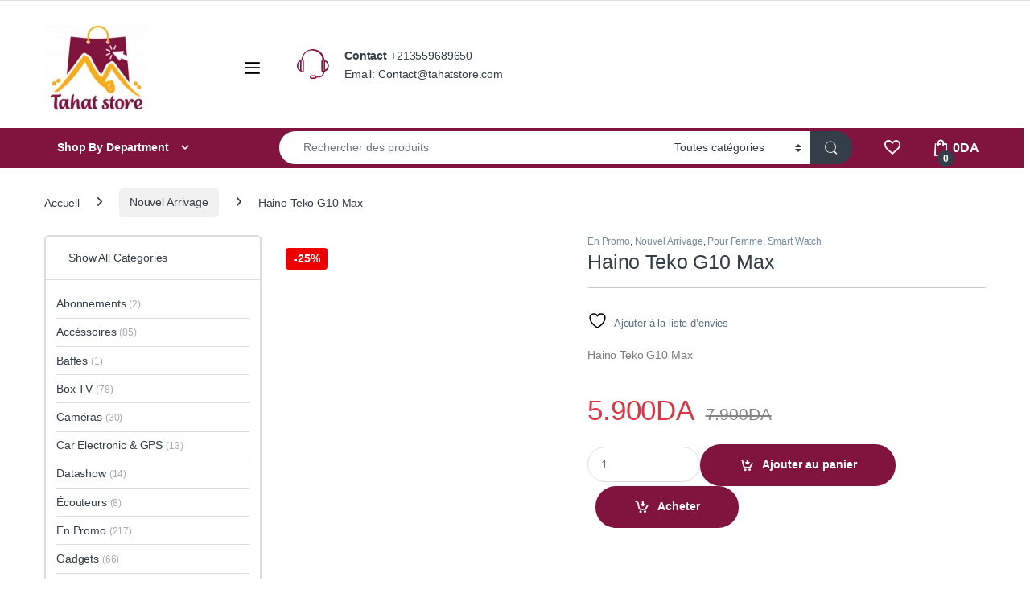

--- FILE ---
content_type: text/html; charset=UTF-8
request_url: https://tahatstore.com/produit/haino-teko-g10-max/
body_size: 46651
content:
<!DOCTYPE html><html lang="fr-FR"><head><script data-no-optimize="1">var litespeed_docref=sessionStorage.getItem("litespeed_docref");litespeed_docref&&(Object.defineProperty(document,"referrer",{get:function(){return litespeed_docref}}),sessionStorage.removeItem("litespeed_docref"));</script> <meta charset="UTF-8"><meta name="viewport" content="width=device-width, initial-scale=1"><link rel="profile" href="http://gmpg.org/xfn/11"><link rel="pingback" href="https://tahatstore.com/xmlrpc.php"> <script type="litespeed/javascript">document.documentElement.className=document.documentElement.className+' yes-js js_active js'</script> <title>Haino Teko G10 Max &#8211; TAHAT Store | Best Price.</title><meta name='robots' content='max-image-preview:large' /> <script type='application/javascript'  id='pys-version-script'>console.log('PixelYourSite Free version 11.1.5.1');</script> <link rel='dns-prefetch' href='//www.googletagmanager.com' /><link rel='dns-prefetch' href='//fonts.googleapis.com' /><link rel="alternate" type="application/rss+xml" title="TAHAT Store | Best Price. &raquo; Flux" href="https://tahatstore.com/feed/" /><link rel="alternate" type="application/rss+xml" title="TAHAT Store | Best Price. &raquo; Flux des commentaires" href="https://tahatstore.com/comments/feed/" /><link rel="alternate" title="oEmbed (JSON)" type="application/json+oembed" href="https://tahatstore.com/wp-json/oembed/1.0/embed?url=https%3A%2F%2Ftahatstore.com%2Fproduit%2Fhaino-teko-g10-max%2F" /><link rel="alternate" title="oEmbed (XML)" type="text/xml+oembed" href="https://tahatstore.com/wp-json/oembed/1.0/embed?url=https%3A%2F%2Ftahatstore.com%2Fproduit%2Fhaino-teko-g10-max%2F&#038;format=xml" /><style id='wp-img-auto-sizes-contain-inline-css' type='text/css'>img:is([sizes=auto i],[sizes^="auto," i]){contain-intrinsic-size:3000px 1500px}
/*# sourceURL=wp-img-auto-sizes-contain-inline-css */</style><link data-optimized="2" rel="stylesheet" href="https://tahatstore.com/wp-content/litespeed/css/36e1882769e0f0fbc9a3638dc76fbc94.css?ver=bb69f" /><style id='yith-wcwl-main-inline-css' type='text/css'>:root { --rounded-corners-radius: 16px; --add-to-cart-rounded-corners-radius: 16px; --color-headers-background: #F4F4F4; --feedback-duration: 3s } 
 :root { --rounded-corners-radius: 16px; --add-to-cart-rounded-corners-radius: 16px; --color-headers-background: #F4F4F4; --feedback-duration: 3s } 
 :root { --rounded-corners-radius: 16px; --add-to-cart-rounded-corners-radius: 16px; --color-headers-background: #F4F4F4; --feedback-duration: 3s } 
 :root { --rounded-corners-radius: 16px; --add-to-cart-rounded-corners-radius: 16px; --color-headers-background: #F4F4F4; --feedback-duration: 3s } 
 :root { --rounded-corners-radius: 16px; --add-to-cart-rounded-corners-radius: 16px; --color-headers-background: #F4F4F4; --feedback-duration: 3s } 
 :root { --rounded-corners-radius: 16px; --add-to-cart-rounded-corners-radius: 16px; --color-headers-background: #F4F4F4; --feedback-duration: 3s } 
 :root { --rounded-corners-radius: 16px; --add-to-cart-rounded-corners-radius: 16px; --color-headers-background: #F4F4F4; --feedback-duration: 3s } 
/*# sourceURL=yith-wcwl-main-inline-css */</style><style id='global-styles-inline-css' type='text/css'>:root{--wp--preset--aspect-ratio--square: 1;--wp--preset--aspect-ratio--4-3: 4/3;--wp--preset--aspect-ratio--3-4: 3/4;--wp--preset--aspect-ratio--3-2: 3/2;--wp--preset--aspect-ratio--2-3: 2/3;--wp--preset--aspect-ratio--16-9: 16/9;--wp--preset--aspect-ratio--9-16: 9/16;--wp--preset--color--black: #000000;--wp--preset--color--cyan-bluish-gray: #abb8c3;--wp--preset--color--white: #ffffff;--wp--preset--color--pale-pink: #f78da7;--wp--preset--color--vivid-red: #cf2e2e;--wp--preset--color--luminous-vivid-orange: #ff6900;--wp--preset--color--luminous-vivid-amber: #fcb900;--wp--preset--color--light-green-cyan: #7bdcb5;--wp--preset--color--vivid-green-cyan: #00d084;--wp--preset--color--pale-cyan-blue: #8ed1fc;--wp--preset--color--vivid-cyan-blue: #0693e3;--wp--preset--color--vivid-purple: #9b51e0;--wp--preset--gradient--vivid-cyan-blue-to-vivid-purple: linear-gradient(135deg,rgb(6,147,227) 0%,rgb(155,81,224) 100%);--wp--preset--gradient--light-green-cyan-to-vivid-green-cyan: linear-gradient(135deg,rgb(122,220,180) 0%,rgb(0,208,130) 100%);--wp--preset--gradient--luminous-vivid-amber-to-luminous-vivid-orange: linear-gradient(135deg,rgb(252,185,0) 0%,rgb(255,105,0) 100%);--wp--preset--gradient--luminous-vivid-orange-to-vivid-red: linear-gradient(135deg,rgb(255,105,0) 0%,rgb(207,46,46) 100%);--wp--preset--gradient--very-light-gray-to-cyan-bluish-gray: linear-gradient(135deg,rgb(238,238,238) 0%,rgb(169,184,195) 100%);--wp--preset--gradient--cool-to-warm-spectrum: linear-gradient(135deg,rgb(74,234,220) 0%,rgb(151,120,209) 20%,rgb(207,42,186) 40%,rgb(238,44,130) 60%,rgb(251,105,98) 80%,rgb(254,248,76) 100%);--wp--preset--gradient--blush-light-purple: linear-gradient(135deg,rgb(255,206,236) 0%,rgb(152,150,240) 100%);--wp--preset--gradient--blush-bordeaux: linear-gradient(135deg,rgb(254,205,165) 0%,rgb(254,45,45) 50%,rgb(107,0,62) 100%);--wp--preset--gradient--luminous-dusk: linear-gradient(135deg,rgb(255,203,112) 0%,rgb(199,81,192) 50%,rgb(65,88,208) 100%);--wp--preset--gradient--pale-ocean: linear-gradient(135deg,rgb(255,245,203) 0%,rgb(182,227,212) 50%,rgb(51,167,181) 100%);--wp--preset--gradient--electric-grass: linear-gradient(135deg,rgb(202,248,128) 0%,rgb(113,206,126) 100%);--wp--preset--gradient--midnight: linear-gradient(135deg,rgb(2,3,129) 0%,rgb(40,116,252) 100%);--wp--preset--font-size--small: 13px;--wp--preset--font-size--medium: 20px;--wp--preset--font-size--large: 36px;--wp--preset--font-size--x-large: 42px;--wp--preset--spacing--20: 0.44rem;--wp--preset--spacing--30: 0.67rem;--wp--preset--spacing--40: 1rem;--wp--preset--spacing--50: 1.5rem;--wp--preset--spacing--60: 2.25rem;--wp--preset--spacing--70: 3.38rem;--wp--preset--spacing--80: 5.06rem;--wp--preset--shadow--natural: 6px 6px 9px rgba(0, 0, 0, 0.2);--wp--preset--shadow--deep: 12px 12px 50px rgba(0, 0, 0, 0.4);--wp--preset--shadow--sharp: 6px 6px 0px rgba(0, 0, 0, 0.2);--wp--preset--shadow--outlined: 6px 6px 0px -3px rgb(255, 255, 255), 6px 6px rgb(0, 0, 0);--wp--preset--shadow--crisp: 6px 6px 0px rgb(0, 0, 0);}:where(.is-layout-flex){gap: 0.5em;}:where(.is-layout-grid){gap: 0.5em;}body .is-layout-flex{display: flex;}.is-layout-flex{flex-wrap: wrap;align-items: center;}.is-layout-flex > :is(*, div){margin: 0;}body .is-layout-grid{display: grid;}.is-layout-grid > :is(*, div){margin: 0;}:where(.wp-block-columns.is-layout-flex){gap: 2em;}:where(.wp-block-columns.is-layout-grid){gap: 2em;}:where(.wp-block-post-template.is-layout-flex){gap: 1.25em;}:where(.wp-block-post-template.is-layout-grid){gap: 1.25em;}.has-black-color{color: var(--wp--preset--color--black) !important;}.has-cyan-bluish-gray-color{color: var(--wp--preset--color--cyan-bluish-gray) !important;}.has-white-color{color: var(--wp--preset--color--white) !important;}.has-pale-pink-color{color: var(--wp--preset--color--pale-pink) !important;}.has-vivid-red-color{color: var(--wp--preset--color--vivid-red) !important;}.has-luminous-vivid-orange-color{color: var(--wp--preset--color--luminous-vivid-orange) !important;}.has-luminous-vivid-amber-color{color: var(--wp--preset--color--luminous-vivid-amber) !important;}.has-light-green-cyan-color{color: var(--wp--preset--color--light-green-cyan) !important;}.has-vivid-green-cyan-color{color: var(--wp--preset--color--vivid-green-cyan) !important;}.has-pale-cyan-blue-color{color: var(--wp--preset--color--pale-cyan-blue) !important;}.has-vivid-cyan-blue-color{color: var(--wp--preset--color--vivid-cyan-blue) !important;}.has-vivid-purple-color{color: var(--wp--preset--color--vivid-purple) !important;}.has-black-background-color{background-color: var(--wp--preset--color--black) !important;}.has-cyan-bluish-gray-background-color{background-color: var(--wp--preset--color--cyan-bluish-gray) !important;}.has-white-background-color{background-color: var(--wp--preset--color--white) !important;}.has-pale-pink-background-color{background-color: var(--wp--preset--color--pale-pink) !important;}.has-vivid-red-background-color{background-color: var(--wp--preset--color--vivid-red) !important;}.has-luminous-vivid-orange-background-color{background-color: var(--wp--preset--color--luminous-vivid-orange) !important;}.has-luminous-vivid-amber-background-color{background-color: var(--wp--preset--color--luminous-vivid-amber) !important;}.has-light-green-cyan-background-color{background-color: var(--wp--preset--color--light-green-cyan) !important;}.has-vivid-green-cyan-background-color{background-color: var(--wp--preset--color--vivid-green-cyan) !important;}.has-pale-cyan-blue-background-color{background-color: var(--wp--preset--color--pale-cyan-blue) !important;}.has-vivid-cyan-blue-background-color{background-color: var(--wp--preset--color--vivid-cyan-blue) !important;}.has-vivid-purple-background-color{background-color: var(--wp--preset--color--vivid-purple) !important;}.has-black-border-color{border-color: var(--wp--preset--color--black) !important;}.has-cyan-bluish-gray-border-color{border-color: var(--wp--preset--color--cyan-bluish-gray) !important;}.has-white-border-color{border-color: var(--wp--preset--color--white) !important;}.has-pale-pink-border-color{border-color: var(--wp--preset--color--pale-pink) !important;}.has-vivid-red-border-color{border-color: var(--wp--preset--color--vivid-red) !important;}.has-luminous-vivid-orange-border-color{border-color: var(--wp--preset--color--luminous-vivid-orange) !important;}.has-luminous-vivid-amber-border-color{border-color: var(--wp--preset--color--luminous-vivid-amber) !important;}.has-light-green-cyan-border-color{border-color: var(--wp--preset--color--light-green-cyan) !important;}.has-vivid-green-cyan-border-color{border-color: var(--wp--preset--color--vivid-green-cyan) !important;}.has-pale-cyan-blue-border-color{border-color: var(--wp--preset--color--pale-cyan-blue) !important;}.has-vivid-cyan-blue-border-color{border-color: var(--wp--preset--color--vivid-cyan-blue) !important;}.has-vivid-purple-border-color{border-color: var(--wp--preset--color--vivid-purple) !important;}.has-vivid-cyan-blue-to-vivid-purple-gradient-background{background: var(--wp--preset--gradient--vivid-cyan-blue-to-vivid-purple) !important;}.has-light-green-cyan-to-vivid-green-cyan-gradient-background{background: var(--wp--preset--gradient--light-green-cyan-to-vivid-green-cyan) !important;}.has-luminous-vivid-amber-to-luminous-vivid-orange-gradient-background{background: var(--wp--preset--gradient--luminous-vivid-amber-to-luminous-vivid-orange) !important;}.has-luminous-vivid-orange-to-vivid-red-gradient-background{background: var(--wp--preset--gradient--luminous-vivid-orange-to-vivid-red) !important;}.has-very-light-gray-to-cyan-bluish-gray-gradient-background{background: var(--wp--preset--gradient--very-light-gray-to-cyan-bluish-gray) !important;}.has-cool-to-warm-spectrum-gradient-background{background: var(--wp--preset--gradient--cool-to-warm-spectrum) !important;}.has-blush-light-purple-gradient-background{background: var(--wp--preset--gradient--blush-light-purple) !important;}.has-blush-bordeaux-gradient-background{background: var(--wp--preset--gradient--blush-bordeaux) !important;}.has-luminous-dusk-gradient-background{background: var(--wp--preset--gradient--luminous-dusk) !important;}.has-pale-ocean-gradient-background{background: var(--wp--preset--gradient--pale-ocean) !important;}.has-electric-grass-gradient-background{background: var(--wp--preset--gradient--electric-grass) !important;}.has-midnight-gradient-background{background: var(--wp--preset--gradient--midnight) !important;}.has-small-font-size{font-size: var(--wp--preset--font-size--small) !important;}.has-medium-font-size{font-size: var(--wp--preset--font-size--medium) !important;}.has-large-font-size{font-size: var(--wp--preset--font-size--large) !important;}.has-x-large-font-size{font-size: var(--wp--preset--font-size--x-large) !important;}
/*# sourceURL=global-styles-inline-css */</style><style id='classic-theme-styles-inline-css' type='text/css'>/*! This file is auto-generated */
.wp-block-button__link{color:#fff;background-color:#32373c;border-radius:9999px;box-shadow:none;text-decoration:none;padding:calc(.667em + 2px) calc(1.333em + 2px);font-size:1.125em}.wp-block-file__button{background:#32373c;color:#fff;text-decoration:none}
/*# sourceURL=/wp-includes/css/classic-themes.min.css */</style><style id='woocommerce-inline-inline-css' type='text/css'>.woocommerce form .form-row .required { visibility: visible; }
/*# sourceURL=woocommerce-inline-inline-css */</style> <script id="jquery-core-js-extra" type="litespeed/javascript">var pysFacebookRest={"restApiUrl":"https://tahatstore.com/wp-json/pys-facebook/v1/event","debug":""}</script> <script type="litespeed/javascript" data-src="https://tahatstore.com/wp-includes/js/jquery/jquery.min.js" id="jquery-core-js"></script> <script id="wc-add-to-cart-js-extra" type="litespeed/javascript">var wc_add_to_cart_params={"ajax_url":"/wp-admin/admin-ajax.php","wc_ajax_url":"/?wc-ajax=%%endpoint%%","i18n_view_cart":"Voir le panier","cart_url":"https://tahatstore.com/panier/","is_cart":"","cart_redirect_after_add":"no"}</script> <script id="wc-single-product-js-extra" type="litespeed/javascript">var wc_single_product_params={"i18n_required_rating_text":"Veuillez s\u00e9lectionner une note","i18n_rating_options":["1\u00a0\u00e9toile sur 5","2\u00a0\u00e9toiles sur 5","3\u00a0\u00e9toiles sur 5","4\u00a0\u00e9toiles sur 5","5\u00a0\u00e9toiles sur 5"],"i18n_product_gallery_trigger_text":"Voir la galerie d\u2019images en plein \u00e9cran","review_rating_required":"yes","flexslider":{"rtl":!1,"animation":"slide","smoothHeight":!0,"directionNav":!1,"controlNav":!0,"slideshow":!1,"animationSpeed":500,"animationLoop":!1,"allowOneSlide":!1},"zoom_enabled":"1","zoom_options":[],"photoswipe_enabled":"1","photoswipe_options":{"shareEl":!1,"closeOnScroll":!1,"history":!1,"hideAnimationDuration":0,"showAnimationDuration":0},"flexslider_enabled":"1"}</script> <script id="woocommerce-js-extra" type="litespeed/javascript">var woocommerce_params={"ajax_url":"/wp-admin/admin-ajax.php","wc_ajax_url":"/?wc-ajax=%%endpoint%%","i18n_password_show":"Afficher le mot de passe","i18n_password_hide":"Masquer le mot de passe"}</script> <script id="woo-conditional-payments-js-js-extra" type="litespeed/javascript">var conditional_payments_settings={"name_address_fields":[],"disable_payment_method_trigger":""}</script> <script id="wc-cart-fragments-js-extra" type="litespeed/javascript">var wc_cart_fragments_params={"ajax_url":"/wp-admin/admin-ajax.php","wc_ajax_url":"/?wc-ajax=%%endpoint%%","cart_hash_key":"wc_cart_hash_34370a2f225605a3b0454a6c35b686d4","fragment_name":"wc_fragments_34370a2f225605a3b0454a6c35b686d4","request_timeout":"5000"}</script> <script id="pys-js-extra" type="litespeed/javascript">var pysOptions={"staticEvents":{"facebook":{"woo_view_content":[{"delay":0,"type":"static","name":"ViewContent","pixelIds":["2725254967671257"],"eventID":"2c8b61a1-40ee-44a4-baef-408efe6b2c79","params":{"content_ids":["12824"],"content_type":"product","tags":"10, G, G10, gold, Haino, HainoTeko, max, Teko","content_name":"Haino Teko G10 Max","category_name":"En Promo, Nouvel Arrivage, Pour Femme, Smart Watch","value":"5900","currency":"DZD","contents":[{"id":"12824","quantity":1}],"product_price":"5900","page_title":"Haino Teko G10 Max","post_type":"product","post_id":12824,"plugin":"PixelYourSite","user_role":"guest","event_url":"tahatstore.com/produit/haino-teko-g10-max/"},"e_id":"woo_view_content","ids":[],"hasTimeWindow":!1,"timeWindow":0,"woo_order":"","edd_order":""}],"init_event":[{"delay":0,"type":"static","ajaxFire":!1,"name":"PageView","pixelIds":["2725254967671257"],"eventID":"82dbf27e-3e6c-4253-98f3-64a8faba1fbe","params":{"page_title":"Haino Teko G10 Max","post_type":"product","post_id":12824,"plugin":"PixelYourSite","user_role":"guest","event_url":"tahatstore.com/produit/haino-teko-g10-max/"},"e_id":"init_event","ids":[],"hasTimeWindow":!1,"timeWindow":0,"woo_order":"","edd_order":""}]}},"dynamicEvents":{"woo_add_to_cart_on_button_click":{"facebook":{"delay":0,"type":"dyn","name":"AddToCart","pixelIds":["2725254967671257"],"eventID":"51f4e800-bfd4-407c-9d13-3b4b3109ed83","params":{"page_title":"Haino Teko G10 Max","post_type":"product","post_id":12824,"plugin":"PixelYourSite","user_role":"guest","event_url":"tahatstore.com/produit/haino-teko-g10-max/"},"e_id":"woo_add_to_cart_on_button_click","ids":[],"hasTimeWindow":!1,"timeWindow":0,"woo_order":"","edd_order":""}}},"triggerEvents":[],"triggerEventTypes":[],"facebook":{"pixelIds":["2725254967671257"],"advancedMatching":[],"advancedMatchingEnabled":!0,"removeMetadata":!1,"wooVariableAsSimple":!1,"serverApiEnabled":!0,"wooCRSendFromServer":!1,"send_external_id":null,"enabled_medical":!1,"do_not_track_medical_param":["event_url","post_title","page_title","landing_page","content_name","categories","category_name","tags"],"meta_ldu":!1},"debug":"","siteUrl":"https://tahatstore.com","ajaxUrl":"https://tahatstore.com/wp-admin/admin-ajax.php","ajax_event":"4e2bb82b92","enable_remove_download_url_param":"1","cookie_duration":"7","last_visit_duration":"60","enable_success_send_form":"","ajaxForServerEvent":"1","ajaxForServerStaticEvent":"1","useSendBeacon":"1","send_external_id":"1","external_id_expire":"180","track_cookie_for_subdomains":"1","google_consent_mode":"1","gdpr":{"ajax_enabled":!1,"all_disabled_by_api":!1,"facebook_disabled_by_api":!1,"analytics_disabled_by_api":!1,"google_ads_disabled_by_api":!1,"pinterest_disabled_by_api":!1,"bing_disabled_by_api":!1,"reddit_disabled_by_api":!1,"externalID_disabled_by_api":!1,"facebook_prior_consent_enabled":!0,"analytics_prior_consent_enabled":!0,"google_ads_prior_consent_enabled":null,"pinterest_prior_consent_enabled":!0,"bing_prior_consent_enabled":!0,"cookiebot_integration_enabled":!1,"cookiebot_facebook_consent_category":"marketing","cookiebot_analytics_consent_category":"statistics","cookiebot_tiktok_consent_category":"marketing","cookiebot_google_ads_consent_category":"marketing","cookiebot_pinterest_consent_category":"marketing","cookiebot_bing_consent_category":"marketing","consent_magic_integration_enabled":!1,"real_cookie_banner_integration_enabled":!1,"cookie_notice_integration_enabled":!1,"cookie_law_info_integration_enabled":!1,"analytics_storage":{"enabled":!0,"value":"granted","filter":!1},"ad_storage":{"enabled":!0,"value":"granted","filter":!1},"ad_user_data":{"enabled":!0,"value":"granted","filter":!1},"ad_personalization":{"enabled":!0,"value":"granted","filter":!1}},"cookie":{"disabled_all_cookie":!1,"disabled_start_session_cookie":!1,"disabled_advanced_form_data_cookie":!1,"disabled_landing_page_cookie":!1,"disabled_first_visit_cookie":!1,"disabled_trafficsource_cookie":!1,"disabled_utmTerms_cookie":!1,"disabled_utmId_cookie":!1},"tracking_analytics":{"TrafficSource":"direct","TrafficLanding":"undefined","TrafficUtms":[],"TrafficUtmsId":[]},"GATags":{"ga_datalayer_type":"default","ga_datalayer_name":"dataLayerPYS"},"woo":{"enabled":!0,"enabled_save_data_to_orders":!0,"addToCartOnButtonEnabled":!0,"addToCartOnButtonValueEnabled":!0,"addToCartOnButtonValueOption":"price","singleProductId":12824,"removeFromCartSelector":"form.woocommerce-cart-form .remove","addToCartCatchMethod":"add_cart_js","is_order_received_page":!1,"containOrderId":!1},"edd":{"enabled":!1},"cache_bypass":"1769175349"}</script> 
 <script type="litespeed/javascript" data-src="https://www.googletagmanager.com/gtag/js?id=G-Y4G1B0Q649" id="google_gtagjs-js"></script> <script id="google_gtagjs-js-after" type="litespeed/javascript">window.dataLayer=window.dataLayer||[];function gtag(){dataLayer.push(arguments)}
gtag("set","linker",{"domains":["tahatstore.com"]});gtag("js",new Date());gtag("set","developer_id.dZTNiMT",!0);gtag("config","G-Y4G1B0Q649")</script> <script></script><link rel="https://api.w.org/" href="https://tahatstore.com/wp-json/" /><link rel="alternate" title="JSON" type="application/json" href="https://tahatstore.com/wp-json/wp/v2/product/12824" /><link rel="EditURI" type="application/rsd+xml" title="RSD" href="https://tahatstore.com/xmlrpc.php?rsd" /><meta name="generator" content="WordPress 6.9" /><meta name="generator" content="WooCommerce 10.4.3" /><link rel="canonical" href="https://tahatstore.com/produit/haino-teko-g10-max/" /><link rel='shortlink' href='https://tahatstore.com/?p=12824' /><meta name="generator" content="Redux 4.5.10" /><meta name="generator" content="Site Kit by Google 1.170.0" /><meta name="facebook-domain-verification" content="60t0navg241px16b0zfyj4s78t1eaj" />	<noscript><style>.woocommerce-product-gallery{ opacity: 1 !important; }</style></noscript><meta name="generator" content="Powered by WPBakery Page Builder - drag and drop page builder for WordPress."/> <script type="litespeed/javascript">(function(w,d,s,l,i){w[l]=w[l]||[];w[l].push({'gtm.start':new Date().getTime(),event:'gtm.js'});var f=d.getElementsByTagName(s)[0],j=d.createElement(s),dl=l!='dataLayer'?'&l='+l:'';j.async=!0;j.src='https://www.googletagmanager.com/gtm.js?id='+i+dl;f.parentNode.insertBefore(j,f)})(window,document,'script','dataLayer','GTM-MD7BMWF')</script> <meta name="generator" content="Powered by Slider Revolution 6.7.40 - responsive, Mobile-Friendly Slider Plugin for WordPress with comfortable drag and drop interface." /><link rel="icon" href="https://tahatstore.com/wp-content/uploads/2021/06/cropped-8-32x32.png" sizes="32x32" /><link rel="icon" href="https://tahatstore.com/wp-content/uploads/2021/06/cropped-8-192x192.png" sizes="192x192" /><link rel="apple-touch-icon" href="https://tahatstore.com/wp-content/uploads/2021/06/cropped-8-180x180.png" /><meta name="msapplication-TileImage" content="https://tahatstore.com/wp-content/uploads/2021/06/cropped-8-270x270.png" /> <script type="litespeed/javascript">function setREVStartSize(e){window.RSIW=window.RSIW===undefined?window.innerWidth:window.RSIW;window.RSIH=window.RSIH===undefined?window.innerHeight:window.RSIH;try{var pw=document.getElementById(e.c).parentNode.offsetWidth,newh;pw=pw===0||isNaN(pw)||(e.l=="fullwidth"||e.layout=="fullwidth")?window.RSIW:pw;e.tabw=e.tabw===undefined?0:parseInt(e.tabw);e.thumbw=e.thumbw===undefined?0:parseInt(e.thumbw);e.tabh=e.tabh===undefined?0:parseInt(e.tabh);e.thumbh=e.thumbh===undefined?0:parseInt(e.thumbh);e.tabhide=e.tabhide===undefined?0:parseInt(e.tabhide);e.thumbhide=e.thumbhide===undefined?0:parseInt(e.thumbhide);e.mh=e.mh===undefined||e.mh==""||e.mh==="auto"?0:parseInt(e.mh,0);if(e.layout==="fullscreen"||e.l==="fullscreen")
newh=Math.max(e.mh,window.RSIH);else{e.gw=Array.isArray(e.gw)?e.gw:[e.gw];for(var i in e.rl)if(e.gw[i]===undefined||e.gw[i]===0)e.gw[i]=e.gw[i-1];e.gh=e.el===undefined||e.el===""||(Array.isArray(e.el)&&e.el.length==0)?e.gh:e.el;e.gh=Array.isArray(e.gh)?e.gh:[e.gh];for(var i in e.rl)if(e.gh[i]===undefined||e.gh[i]===0)e.gh[i]=e.gh[i-1];var nl=new Array(e.rl.length),ix=0,sl;e.tabw=e.tabhide>=pw?0:e.tabw;e.thumbw=e.thumbhide>=pw?0:e.thumbw;e.tabh=e.tabhide>=pw?0:e.tabh;e.thumbh=e.thumbhide>=pw?0:e.thumbh;for(var i in e.rl)nl[i]=e.rl[i]<window.RSIW?0:e.rl[i];sl=nl[0];for(var i in nl)if(sl>nl[i]&&nl[i]>0){sl=nl[i];ix=i}
var m=pw>(e.gw[ix]+e.tabw+e.thumbw)?1:(pw-(e.tabw+e.thumbw))/(e.gw[ix]);newh=(e.gh[ix]*m)+(e.tabh+e.thumbh)}
var el=document.getElementById(e.c);if(el!==null&&el)el.style.height=newh+"px";el=document.getElementById(e.c+"_wrapper");if(el!==null&&el){el.style.height=newh+"px";el.style.display="block"}}catch(e){console.log("Failure at Presize of Slider:"+e)}}</script> <style type="text/css">.footer-call-us .call-us-icon i,
        .header-support-info .support-icon i,
        .header-support-inner .support-icon,
        .widget_electro_products_filter .widget_layered_nav li > a:hover::before,
        .widget_electro_products_filter .widget_layered_nav li > a:focus::before,
        .widget_electro_products_filter .widget_product_categories li > a:hover::before,
        .widget_electro_products_filter .widget_product_categories li > a:focus::before,
        .widget_electro_products_filter .widget_layered_nav li.chosen > a::before,
        .widget_electro_products_filter .widget_product_categories li.current-cat > a::before,
        .features-list .media-left i,
        .secondary-nav>.dropdown.open >a::before,
        .secondary-nav>.dropdown.show >a::before,
        p.stars a,
        .top-bar.top-bar-v1 #menu-top-bar-left.nav-inline .menu-item > a i,
        .handheld-footer .handheld-footer-bar .footer-call-us .call-us-text span,
        .footer-v2 .handheld-footer .handheld-footer-bar .footer-call-us .call-us-text span,
        .top-bar .menu-item.customer-support i,
        .header-v13 .primary-nav-menu .nav-inline>.menu-item>a:hover,
        .header-v13 .primary-nav-menu .nav-inline>.dropdown:hover > a,
        .header-v13 .off-canvas-navigation-wrapper .navbar-toggler:hover,
        .header-v13 .off-canvas-navigation-wrapper button:hover,
        .header-v13 .off-canvas-navigation-wrapper.toggled .navbar-toggler:hover,
        .header-v13 .off-canvas-navigation-wrapper.toggled button:hover {
            color: #81143e;
        }

        .header-logo svg ellipse,
        .footer-logo svg ellipse{
            fill:#81143e;
        }

        .primary-nav .nav-inline > .menu-item .dropdown-menu,
        .primary-nav-menu .nav-inline > .menu-item .dropdown-menu,
        .navbar-primary .navbar-nav > .menu-item .dropdown-menu,
        .vertical-menu .menu-item-has-children > .dropdown-menu,
        .departments-menu .menu-item-has-children:hover > .dropdown-menu,
        .cat-nav .handheld>.mas-elementor-nav-menu--dropdown,
        .top-bar .nav-inline > .menu-item .dropdown-menu,
        .secondary-nav>.dropdown .dropdown-menu,
        .header-v6 .vertical-menu .list-group-item > .dropdown-menu,
        .best-selling-menu .nav-item>ul>li.electro-more-menu-item .dropdown-menu,
        .home-v5-slider .tp-tab.selected .tp-tab-title:before,
        .home-v5-slider .tp-tab.selected .tp-tab-title:after,
        .header-v5 .electro-navigation .departments-menu-v2>.dropdown>.dropdown-menu,
        .product-categories-list-with-header.v2 header .caption .section-title:after,
        .primary-nav-menu .nav-inline >.menu-item .dropdown-menu,
        .dropdown-menu-mini-cart,
        .dropdown-menu-user-account,
        .electro-navbar-primary .nav>.menu-item.menu-item-has-children .dropdown-menu,
        .header-v6 .header-logo-area .departments-menu-v2 .departments-menu-v2-title+.dropdown-menu,
        .departments-menu-v2 .departments-menu-v2-title+.dropdown-menu li.menu-item-has-children .dropdown-menu,
        .secondary-nav-v6 .secondary-nav-v6-inner .sub-menu,
        .secondary-nav-v6 .widget_nav_menu .sub-menu,
        .header-v14 .primary-nav .mas-elementor-nav-menu >.menu-item > .dropdown-menu {
            border-top-color: #81143e;
        }

        .columns-6-1 > ul.products > li.product .thumbnails > a:hover,
        .primary-nav .nav-inline .yamm-fw.open > a::before,
        .columns-6-1>ul.products.product-main-6-1 .electro-wc-product-gallery__wrapper .electro-wc-product-gallery__image.flex-active-slide img,
        .single-product .electro-wc-product-gallery .electro-wc-product-gallery__wrapper .electro-wc-product-gallery__image.flex-active-slide img,
        .products-6-1-with-categories-inner .product-main-6-1 .images .thumbnails a:hover,
        .home-v5-slider .tp-tab.selected .tp-tab-title:after,
        .electro-navbar .departments-menu-v2 .departments-menu-v2-title+.dropdown-menu li.menu-item-has-children>.dropdown-menu,
        .product-main-6-1 .thumbnails>a:focus, .product-main-6-1 .thumbnails>a:hover,
        .product-main-6-1 .thumbnails>a:focus, .product-main-6-1 .thumbnails>a:focus,
        .product-main-6-1 .thumbnails>a:focus>img, .product-main-6-1 .thumbnails>a:hover>img,
        .product-main-6-1 .thumbnails>a:focus>img, .product-main-6-1 .thumbnails>a:focus>img {
            border-bottom-color: #81143e;
        }

        .navbar-primary,
        .footer-newsletter,
        .button:hover::before,
        li.product:hover .button::before,
        li.product:hover .added_to_cart::before,
        .owl-item .product:hover .button::before,
        .owl-item .product:hover .added_to_cart::before,
        .widget_price_filter .ui-slider .ui-slider-handle,
        .woocommerce-pagination ul.page-numbers > li a.current,
        .woocommerce-pagination ul.page-numbers > li span.current,
        .pagination ul.page-numbers > li a.current,
        .pagination ul.page-numbers > li span.current,
        .owl-dots .owl-dot.active,
        .products-carousel-tabs .nav-link.active::before,
        .deal-progress .progress-bar,
        .products-2-1-2 .nav-link.active::before,
        .products-4-1-4 .nav-link.active::before,
        .da .da-action > a::after,
        .header-v1 .navbar-search .input-group .btn,
        .header-v3 .navbar-search .input-group .btn,
        .header-v6 .navbar-search .input-group .btn,
        .header-v8 .navbar-search .input-group .btn,
        .header-v9 .navbar-search .input-group .btn,
        .header-v10 .navbar-search .input-group .btn,
        .header-v11 .navbar-search .input-group-btn .btn,
        .header-v12 .navbar-search .input-group .btn,
        .vertical-menu > li:first-child,
        .widget.widget_tag_cloud .tagcloud a:hover,
        .widget.widget_tag_cloud .tagcloud a:focus,
        .navbar-mini-cart .cart-items-count,
        .navbar-compare .count,
        .navbar-wishlist .count,
        .wc-tabs > li.active a::before,
        .ec-tabs > li.active a::before,
        .woocommerce-info,
        .woocommerce-noreviews,
        p.no-comments,
        .products-2-1-2 .nav-link:hover::before,
        .products-4-1-4 .nav-link:hover::before,
        .single_add_to_cart_button,
        .section-onsale-product-carousel .onsale-product-carousel .onsale-product .onsale-product-content .deal-cart-button .button,
        .section-onsale-product-carousel .onsale-product-carousel .onsale-product .onsale-product-content .deal-cart-button .added_to_cart,
        .wpb-accordion .vc_tta.vc_general .vc_tta-panel.vc_active .vc_tta-panel-heading .vc_tta-panel-title > a i,
        ul.products > li.product.list-view:not(.list-view-small) .button:hover,
        ul.products > li.product.list-view:not(.list-view-small) .button:focus,
        ul.products > li.product.list-view:not(.list-view-small) .button:active,
        ul.products > li.product.list-view.list-view-small .button:hover::after,
        ul.products > li.product.list-view.list-view-small .button:focus::after,
        ul.products > li.product.list-view.list-view-small .button:active::after,
        .widget_electro_products_carousel_widget .section-products-carousel .owl-nav .owl-prev:hover,
        .widget_electro_products_carousel_widget .section-products-carousel .owl-nav .owl-next:hover,
        .full-color-background .header-v3,
        .full-color-background .header-v4,
        .full-color-background .top-bar,
        .top-bar-v3,
        .pace .pace-progress,
        .electro-handheld-footer-bar ul li a .count,
        .handheld-navigation-wrapper .stuck .navbar-toggler,
        .handheld-navigation-wrapper .stuck button,
        .handheld-navigation-wrapper.toggled .stuck .navbar-toggler,
        .handheld-navigation-wrapper.toggled .stuck button,
        .da .da-action>a::after,
        .demo_store,
        .header-v5 .header-top,
        .handheld-header-v2,
        .handheld-header-v2.stuck,
        #payment .place-order button[type=submit],
        .single-product .product-images-wrapper .woocommerce-product-gallery.electro-carousel-loaded .flex-control-nav li a.flex-active,
        .single-product .product-images-wrapper .electro-wc-product-gallery .flex-control-nav li a.flex-active,
        .single-product .product-images-wrapper .flex-control-nav li a.flex-active,
        .section-onsale-product .savings,
        .section-onsale-product-carousel .savings,
        .columns-6-1>ul.products.product-main-6-1>li.product .electro-wc-product-gallery .flex-control-nav li a.flex-active,
        .products-carousel-tabs-v5 header ul.nav-inline .nav-link.active,
        .products-carousel-tabs-with-deal header ul.nav-inline .nav-link.active,
        section .deals-carousel-inner-block .onsale-product .onsale-product-content .deal-cart-button .added_to_cart,
        section .deals-carousel-inner-block .onsale-product .onsale-product-content .deal-cart-button .button,
        .header-icon-counter,
        .electro-navbar,
        .departments-menu-v2-title,
        section .deals-carousel-inner-block .onsale-product .onsale-product-content .deal-cart-button .added_to_cart,
        section .deals-carousel-inner-block .onsale-product .onsale-product-content .deal-cart-button .button,
        .deal-products-with-featured header,
        .deal-products-with-featured ul.products > li.product.product-featured .savings,
        .mobile-header-v2,
        .mobile-header-v2.stuck,
        .product-categories-list-with-header.v2 header .caption .section-title,
        .product-categories-list-with-header.v2 header .caption .section-title,
        .home-mobile-v2-features-block,
        .show-nav .nav .nav-item.active .nav-link,
        .header-v5,
        .header-v5 .stuck,
        .electro-navbar-primary,
        .navbar-search-input-group .navbar-search-button,
        .da-block .da-action::after,
        .products-6-1 header.show-nav ul.nav .nav-item.active .nav-link,
        ul.products[data-view=list-view].columns-1>li.product .product-loop-footer .button,
        ul.products[data-view=list-view].columns-2>li.product .product-loop-footer .button,
        ul.products[data-view=list-view].columns-3>li.product .product-loop-footer .button,
        ul.products[data-view=list-view].columns-4>li.product .product-loop-footer .button,
        ul.products[data-view=list-view].columns-5>li.product .product-loop-footer .button,
        ul.products[data-view=list-view].columns-6>li.product .product-loop-footer .button,
        ul.products[data-view=list-view].columns-7>li.product .product-loop-footer .button,
        ul.products[data-view=list-view].columns-8>li.product .product-loop-footer .button,
        ul.products[data-view=list-view]>li.product .product-item__footer .add-to-cart-wrap a,
        .products.show-btn>li.product .added_to_cart,
        .products.show-btn>li.product .button,
        .yith-wcqv-button,
        .header-v7 .masthead,
        .header-v10 .secondary-nav-menu,
        section.category-icons-carousel-v2,
        .category-icons-carousel .category a:hover .category-icon,
        .products-carousel-banner-vertical-tabs .banners-tabs>.nav a.active,
        .products-carousel-with-timer .deal-countdown-timer,
        .section-onsale-product-carousel-v9 .onsale-product .deal-countdown-timer,
        .dokan-elector-style-active.store-v1 .profile-frame + .dokan-store-tabs > ul li.active a:after,
        .dokan-elector-style-active.store-v5 .profile-frame + .dokan-store-tabs > ul li.active a:after,
        .aws-container .aws-search-form .aws-search-clear,
        div.wpforms-container-full .wpforms-form input[type=submit],
        div.wpforms-container-full .wpforms-form button[type=submit],
        div.wpforms-container-full .wpforms-form .wpforms-page-button,
        .electro-dark .full-color-background .masthead .navbar-search .input-group .btn,
        .electro-dark .electro-navbar-primary .nav>.menu-item:hover>a,
        .electro-dark .masthead .navbar-search .input-group .btn,
        .cat-nav .mas-elementor-menu-toggle .navbar-toggler {
            background-color: #81143e;
        }

        .electro-navbar .departments-menu-v2 .departments-menu-v2-title+.dropdown-menu li.menu-item-has-children>.dropdown-menu,
        .products-carousel-banner-vertical-tabs .banners-tabs>.nav a.active::before {
            border-right-color: #81143e;
        }

        .hero-action-btn:hover {
            background-color: #771239 !important;
        }

        .hero-action-btn,
        #scrollUp,
        .custom .tp-bullet.selected,
        .home-v1-slider .btn-primary,
        .home-v2-slider .btn-primary,
        .home-v3-slider .btn-primary,
        .electro-dark .show-nav .nav .active .nav-link,
        .electro-dark .full-color-background .masthead .header-icon-counter,
        .electro-dark .full-color-background .masthead .navbar-search .input-group .btn,
        .electro-dark .electro-navbar-primary .nav>.menu-item:hover>a,
        .electro-dark .masthead .navbar-search .input-group .btn,
        .home-v13-hero-search .woocommerce-product-search button,
        .wc-search button:not(:hover) {
            background-color: #81143e !important;
        }

        .departments-menu .departments-menu-dropdown,
        .departments-menu .menu-item-has-children > .dropdown-menu,
        .widget_price_filter .ui-slider .ui-slider-handle:last-child,
        section header h1::after,
        section header .h1::after,
        .products-carousel-tabs .nav-link.active::after,
        section.section-product-cards-carousel header ul.nav .active .nav-link,
        section.section-onsale-product,
        section.section-onsale-product-carousel .onsale-product-carousel,
        .products-2-1-2 .nav-link.active::after,
        .products-4-1-4 .nav-link.active::after,
        .products-6-1 header ul.nav .active .nav-link,
        .header-v1 .navbar-search .input-group .form-control,
        .header-v1 .navbar-search .input-group .input-group-addon,
        .header-v1 .navbar-search .input-group .btn,
        .header-v3 .navbar-search .input-group .form-control,
        .header-v3 .navbar-search .input-group .input-group-addon,
        .header-v3 .navbar-search .input-group .btn,
        .header-v6 .navbar-search .input-group .form-control,
        .header-v6 .navbar-search .input-group .input-group-addon,
        .header-v6 .navbar-search .input-group .btn,
        .header-v8 .navbar-search .input-group .form-control,
        .header-v8 .navbar-search .input-group .input-group-addon,
        .header-v8 .navbar-search .input-group .btn,
        .header-v9 .navbar-search .input-group .form-control,
        .header-v9 .navbar-search .input-group .input-group-addon,
        .header-v9 .navbar-search .input-group .btn,
        .header-v10 .navbar-search .input-group .form-control,
        .header-v10 .navbar-search .input-group .input-group-addon,
        .header-v10 .navbar-search .input-group .btn,
        .header-v12 .navbar-search .input-group .form-control,
        .header-v12 .navbar-search .input-group .input-group-addon,
        .header-v12 .navbar-search .input-group .btn,
        .widget.widget_tag_cloud .tagcloud a:hover,
        .widget.widget_tag_cloud .tagcloud a:focus,
        .navbar-primary .navbar-mini-cart .dropdown-menu-mini-cart,
        .woocommerce-checkout h3::after,
        #customer_login h2::after,
        .customer-login-form h2::after,
        .navbar-primary .navbar-mini-cart .dropdown-menu-mini-cart,
        .woocommerce-edit-address form h3::after,
        .edit-account legend::after,
        .woocommerce-account h2::after,
        .address header.title h3::after,
        .addresses header.title h3::after,
        .woocommerce-order-received h2::after,
        .track-order h2::after,
        .wc-tabs > li.active a::after,
        .ec-tabs > li.active a::after,
        .comments-title::after,
        .comment-reply-title::after,
        .pings-title::after,
        #reviews #comments > h2::after,
        .single-product .woocommerce-tabs ~ div.products > h2::after,
        .single-product .electro-tabs ~ div.products > h2::after,
        .single-product .related>h2::after,
        .single-product .up-sells>h2::after,
        .cart-collaterals h2:not(.woocommerce-loop-product__title)::after,
        .footer-widgets .widget-title:after,
        .sidebar .widget-title::after,
        .sidebar-blog .widget-title::after,
        .contact-page-title::after,
        #reviews:not(.electro-advanced-reviews) #comments > h2::after,
        .cpf-type-range .tm-range-picker .noUi-origin .noUi-handle,
        .widget_electro_products_carousel_widget .section-products-carousel .owl-nav .owl-prev:hover,
        .widget_electro_products_carousel_widget .section-products-carousel .owl-nav .owl-next:hover,
        .wpb-accordion .vc_tta.vc_general .vc_tta-panel.vc_active .vc_tta-panel-heading .vc_tta-panel-title > a i,
        .single-product .woocommerce-tabs+section.products>h2::after,
        #payment .place-order button[type=submit],
        .single-product .electro-tabs+section.products>h2::after,
        .deal-products-carousel .deal-products-carousel-inner .deal-products-timer header .section-title:after,
        .deal-products-carousel .deal-products-carousel-inner .deal-countdown > span,
        .deals-carousel-inner-block .onsale-product .onsale-product-content .deal-countdown > span,
        .home-v5-slider .section-onsale-product-v2 .onsale-product .onsale-product-content .deal-countdown > span,
        .products-with-category-image header ul.nav-inline .active .nav-link,
        .products-6-1-with-categories header ul.nav-inline .active .nav-link,
        .products-carousel-tabs-v5 header ul.nav-inline .nav-link:hover,
        .products-carousel-tabs-with-deal header ul.nav-inline .nav-link:hover,
        section.products-carousel-v5 header .nav-inline .active .nav-link,
        .mobile-header-v1 .site-search .widget.widget_product_search form,
        .mobile-header-v1 .site-search .widget.widget_search form,
        .show-nav .nav .nav-item.active .nav-link,
        .departments-menu-v2 .departments-menu-v2-title+.dropdown-menu,
        .navbar-search-input-group .search-field,
        .navbar-search-input-group .custom-select,
        .products-6-1 header.show-nav ul.nav .nav-item.active .nav-link,
        .header-v1 .aws-container .aws-search-field,
        .header-v3 .aws-container .aws-search-field,
        .header-v6 .aws-container .aws-search-field,
        .header-v8 .aws-container .aws-search-field,
        div.wpforms-container-full .wpforms-form input[type=submit],
        div.wpforms-container-full .wpforms-form button[type=submit],
        div.wpforms-container-full .wpforms-form .wpforms-page-button,
        .electro-dark .electro-navbar .navbar-search .input-group .btn,
        .electro-dark .masthead .navbar-search .input-group .btn,
        .home-v13-vertical-menu .vertical-menu-title .title::after,
        body:not(.electro-dark) .wc-search input[type=search] {
            border-color: #81143e;
        }

        @media (min-width: 1480px) {
            .onsale-product-carousel .onsale-product__inner {
        		border-color: #81143e;
        	}
        }

        .widget_price_filter .price_slider_amount .button,
        .dropdown-menu-mini-cart .wc-forward.checkout,
        table.cart .actions .checkout-button,
        .cart-collaterals .cart_totals .wc-proceed-to-checkout a,
        .customer-login-form .button,
        .btn-primary,
        input[type="submit"],
        input.dokan-btn-theme[type="submit"],
        a.dokan-btn-theme, .dokan-btn-theme,
        .sign-in-button,
        .products-carousel-banner-vertical-tabs .banners-tabs .tab-content-inner>a,
        .dokan-store-support-and-follow-wrap .dokan-btn {
          color: #ffffff;
          background-color: #81143e;
          border-color: #81143e;
        }

        .widget_price_filter .price_slider_amount .button:hover,
        .dropdown-menu-mini-cart .wc-forward.checkout:hover,
        table.cart .actions .checkout-button:hover,
        .customer-login-form .button:hover,
        .btn-primary:hover,
        input[type="submit"]:hover,
        input.dokan-btn-theme[type="submit"]:hover,
        a.dokan-btn-theme:hover, .dokan-btn-theme:hover,
        .sign-in-button:hover,
        .products-carousel-banner-vertical-tabs .banners-tabs .tab-content-inner>a:hover,
        .dokan-store-support-and-follow-wrap .dokan-btn:hover {
          color: #fff;
          background-color: #000000;
          border-color: #000000;
        }

        .widget_price_filter .price_slider_amount .button:focus, .widget_price_filter .price_slider_amount .button.focus,
        .dropdown-menu-mini-cart .wc-forward.checkout:focus,
        .dropdown-menu-mini-cart .wc-forward.checkout.focus,
        table.cart .actions .checkout-button:focus,
        table.cart .actions .checkout-button.focus,
        .customer-login-form .button:focus,
        .customer-login-form .button.focus,
        .btn-primary:focus,
        .btn-primary.focus,
        input[type="submit"]:focus,
        input[type="submit"].focus,
        input.dokan-btn-theme[type="submit"]:focus,
        input.dokan-btn-theme[type="submit"].focus,
        a.dokan-btn-theme:focus,
        a.dokan-btn-theme.focus, .dokan-btn-theme:focus, .dokan-btn-theme.focus,
        .sign-in-button:focus,
        .products-carousel-banner-vertical-tabs .banners-tabs .tab-content-inner>a:focus,
        .dokan-store-support-and-follow-wrap .dokan-btn:focus {
          color: #fff;
          background-color: #000000;
          border-color: #000000;
        }

        .widget_price_filter .price_slider_amount .button:active, .widget_price_filter .price_slider_amount .button.active, .open > .widget_price_filter .price_slider_amount .button.dropdown-toggle,
        .dropdown-menu-mini-cart .wc-forward.checkout:active,
        .dropdown-menu-mini-cart .wc-forward.checkout.active, .open >
        .dropdown-menu-mini-cart .wc-forward.checkout.dropdown-toggle,
        table.cart .actions .checkout-button:active,
        table.cart .actions .checkout-button.active, .open >
        table.cart .actions .checkout-button.dropdown-toggle,
        .customer-login-form .button:active,
        .customer-login-form .button.active, .open >
        .customer-login-form .button.dropdown-toggle,
        .btn-primary:active,
        .btn-primary.active, .open >
        .btn-primary.dropdown-toggle,
        input[type="submit"]:active,
        input[type="submit"].active, .open >
        input[type="submit"].dropdown-toggle,
        input.dokan-btn-theme[type="submit"]:active,
        input.dokan-btn-theme[type="submit"].active, .open >
        input.dokan-btn-theme[type="submit"].dropdown-toggle,
        a.dokan-btn-theme:active,
        a.dokan-btn-theme.active, .open >
        a.dokan-btn-theme.dropdown-toggle, .dokan-btn-theme:active, .dokan-btn-theme.active, .open > .dokan-btn-theme.dropdown-toggle {
          color: #ffffff;
          background-color: #000000;
          border-color: #000000;
          background-image: none;
        }

        .widget_price_filter .price_slider_amount .button:active:hover, .widget_price_filter .price_slider_amount .button:active:focus, .widget_price_filter .price_slider_amount .button:active.focus, .widget_price_filter .price_slider_amount .button.active:hover, .widget_price_filter .price_slider_amount .button.active:focus, .widget_price_filter .price_slider_amount .button.active.focus, .open > .widget_price_filter .price_slider_amount .button.dropdown-toggle:hover, .open > .widget_price_filter .price_slider_amount .button.dropdown-toggle:focus, .open > .widget_price_filter .price_slider_amount .button.dropdown-toggle.focus,
        .dropdown-menu-mini-cart .wc-forward.checkout:active:hover,
        .dropdown-menu-mini-cart .wc-forward.checkout:active:focus,
        .dropdown-menu-mini-cart .wc-forward.checkout:active.focus,
        .dropdown-menu-mini-cart .wc-forward.checkout.active:hover,
        .dropdown-menu-mini-cart .wc-forward.checkout.active:focus,
        .dropdown-menu-mini-cart .wc-forward.checkout.active.focus, .open >
        .dropdown-menu-mini-cart .wc-forward.checkout.dropdown-toggle:hover, .open >
        .dropdown-menu-mini-cart .wc-forward.checkout.dropdown-toggle:focus, .open >
        .dropdown-menu-mini-cart .wc-forward.checkout.dropdown-toggle.focus,
        table.cart .actions .checkout-button:active:hover,
        table.cart .actions .checkout-button:active:focus,
        table.cart .actions .checkout-button:active.focus,
        table.cart .actions .checkout-button.active:hover,
        table.cart .actions .checkout-button.active:focus,
        table.cart .actions .checkout-button.active.focus, .open >
        table.cart .actions .checkout-button.dropdown-toggle:hover, .open >
        table.cart .actions .checkout-button.dropdown-toggle:focus, .open >
        table.cart .actions .checkout-button.dropdown-toggle.focus,
        .customer-login-form .button:active:hover,
        .customer-login-form .button:active:focus,
        .customer-login-form .button:active.focus,
        .customer-login-form .button.active:hover,
        .customer-login-form .button.active:focus,
        .customer-login-form .button.active.focus, .open >
        .customer-login-form .button.dropdown-toggle:hover, .open >
        .customer-login-form .button.dropdown-toggle:focus, .open >
        .customer-login-form .button.dropdown-toggle.focus,
        .btn-primary:active:hover,
        .btn-primary:active:focus,
        .btn-primary:active.focus,
        .btn-primary.active:hover,
        .btn-primary.active:focus,
        .btn-primary.active.focus, .open >
        .btn-primary.dropdown-toggle:hover, .open >
        .btn-primary.dropdown-toggle:focus, .open >
        .btn-primary.dropdown-toggle.focus,
        input[type="submit"]:active:hover,
        input[type="submit"]:active:focus,
        input[type="submit"]:active.focus,
        input[type="submit"].active:hover,
        input[type="submit"].active:focus,
        input[type="submit"].active.focus, .open >
        input[type="submit"].dropdown-toggle:hover, .open >
        input[type="submit"].dropdown-toggle:focus, .open >
        input[type="submit"].dropdown-toggle.focus,
        input.dokan-btn-theme[type="submit"]:active:hover,
        input.dokan-btn-theme[type="submit"]:active:focus,
        input.dokan-btn-theme[type="submit"]:active.focus,
        input.dokan-btn-theme[type="submit"].active:hover,
        input.dokan-btn-theme[type="submit"].active:focus,
        input.dokan-btn-theme[type="submit"].active.focus, .open >
        input.dokan-btn-theme[type="submit"].dropdown-toggle:hover, .open >
        input.dokan-btn-theme[type="submit"].dropdown-toggle:focus, .open >
        input.dokan-btn-theme[type="submit"].dropdown-toggle.focus,
        a.dokan-btn-theme:active:hover,
        a.dokan-btn-theme:active:focus,
        a.dokan-btn-theme:active.focus,
        a.dokan-btn-theme.active:hover,
        a.dokan-btn-theme.active:focus,
        a.dokan-btn-theme.active.focus, .open >
        a.dokan-btn-theme.dropdown-toggle:hover, .open >
        a.dokan-btn-theme.dropdown-toggle:focus, .open >
        a.dokan-btn-theme.dropdown-toggle.focus, .dokan-btn-theme:active:hover, .dokan-btn-theme:active:focus, .dokan-btn-theme:active.focus, .dokan-btn-theme.active:hover, .dokan-btn-theme.active:focus, .dokan-btn-theme.active.focus, .open > .dokan-btn-theme.dropdown-toggle:hover, .open > .dokan-btn-theme.dropdown-toggle:focus, .open > .dokan-btn-theme.dropdown-toggle.focus {
          color: #ffffff;
          background-color: #550d29;
          border-color: #410a1f;
        }

        .widget_price_filter .price_slider_amount .button.disabled:focus, .widget_price_filter .price_slider_amount .button.disabled.focus, .widget_price_filter .price_slider_amount .button:disabled:focus, .widget_price_filter .price_slider_amount .button:disabled.focus,
        .dropdown-menu-mini-cart .wc-forward.checkout.disabled:focus,
        .dropdown-menu-mini-cart .wc-forward.checkout.disabled.focus,
        .dropdown-menu-mini-cart .wc-forward.checkout:disabled:focus,
        .dropdown-menu-mini-cart .wc-forward.checkout:disabled.focus,
        table.cart .actions .checkout-button.disabled:focus,
        table.cart .actions .checkout-button.disabled.focus,
        table.cart .actions .checkout-button:disabled:focus,
        table.cart .actions .checkout-button:disabled.focus,
        .customer-login-form .button.disabled:focus,
        .customer-login-form .button.disabled.focus,
        .customer-login-form .button:disabled:focus,
        .customer-login-form .button:disabled.focus,
        .btn-primary.disabled:focus,
        .btn-primary.disabled.focus,
        .btn-primary:disabled:focus,
        .btn-primary:disabled.focus,
        input[type="submit"].disabled:focus,
        input[type="submit"].disabled.focus,
        input[type="submit"]:disabled:focus,
        input[type="submit"]:disabled.focus,
        input.dokan-btn-theme[type="submit"].disabled:focus,
        input.dokan-btn-theme[type="submit"].disabled.focus,
        input.dokan-btn-theme[type="submit"]:disabled:focus,
        input.dokan-btn-theme[type="submit"]:disabled.focus,
        a.dokan-btn-theme.disabled:focus,
        a.dokan-btn-theme.disabled.focus,
        a.dokan-btn-theme:disabled:focus,
        a.dokan-btn-theme:disabled.focus, .dokan-btn-theme.disabled:focus, .dokan-btn-theme.disabled.focus, .dokan-btn-theme:disabled:focus, .dokan-btn-theme:disabled.focus {
          background-color: #81143e;
          border-color: #81143e;
        }

        .widget_price_filter .price_slider_amount .button.disabled:hover, .widget_price_filter .price_slider_amount .button:disabled:hover,
        .dropdown-menu-mini-cart .wc-forward.checkout.disabled:hover,
        .dropdown-menu-mini-cart .wc-forward.checkout:disabled:hover,
        table.cart .actions .checkout-button.disabled:hover,
        table.cart .actions .checkout-button:disabled:hover,
        .customer-login-form .button.disabled:hover,
        .customer-login-form .button:disabled:hover,
        .btn-primary.disabled:hover,
        .btn-primary:disabled:hover,
        input[type="submit"].disabled:hover,
        input[type="submit"]:disabled:hover,
        input.dokan-btn-theme[type="submit"].disabled:hover,
        input.dokan-btn-theme[type="submit"]:disabled:hover,
        a.dokan-btn-theme.disabled:hover,
        a.dokan-btn-theme:disabled:hover, .dokan-btn-theme.disabled:hover, .dokan-btn-theme:disabled:hover {
          background-color: #81143e;
          border-color: #81143e;
        }

        .navbar-primary .navbar-nav > .menu-item > a:hover,
        .navbar-primary .navbar-nav > .menu-item > a:focus,
        .electro-navbar-primary .nav>.menu-item>a:focus,
        .electro-navbar-primary .nav>.menu-item>a:hover  {
            background-color: #771239;
        }

        .navbar-primary .navbar-nav > .menu-item > a {
            border-color: #771239;
        }

        .full-color-background .navbar-primary,
        .header-v4 .electro-navbar-primary,
        .header-v4 .electro-navbar-primary {
            border-top-color: #771239;
        }

        .full-color-background .top-bar .nav-inline .menu-item+.menu-item:before {
            color: #771239;
        }

        .electro-navbar-primary .nav>.menu-item+.menu-item>a,
        .home-mobile-v2-features-block .features-list .feature+.feature .media {
            border-left-color: #771239;
        }

        .header-v5 .vertical-menu .list-group-item>.dropdown-menu {
            border-top-color: #81143e;
        }

        .single-product div.thumbnails-all .synced a,
        .woocommerce-product-gallery .flex-control-thumbs li img.flex-active,
        .columns-6-1>ul.products.product-main-6-1 .flex-control-thumbs li img.flex-active,
        .products-2-1-2 .nav-link:hover::after,
        .products-4-1-4 .nav-link:hover::after,
        .section-onsale-product-carousel .onsale-product-carousel .onsale-product .onsale-product-thumbnails .images .thumbnails a.current,
        .dokan-elector-style-active.store-v1 .profile-frame + .dokan-store-tabs > ul li.active a,
        .dokan-elector-style-active.store-v5 .profile-frame + .dokan-store-tabs > ul li.active a {
            border-bottom-color: #81143e;
        }

        .home-v1-slider .btn-primary:hover,
        .home-v2-slider .btn-primary:hover,
        .home-v3-slider .btn-primary:hover {
            background-color: #771239 !important;
        }


        /*........Dokan.......*/

        .dokan-dashboard .dokan-dash-sidebar ul.dokan-dashboard-menu li.active,
        .dokan-dashboard .dokan-dash-sidebar ul.dokan-dashboard-menu li:hover,
        .dokan-dashboard .dokan-dash-sidebar ul.dokan-dashboard-menu li:focus,
        .dokan-dashboard .dokan-dash-sidebar ul.dokan-dashboard-menu li.dokan-common-links a:hover,
        .dokan-dashboard .dokan-dash-sidebar ul.dokan-dashboard-menu li.dokan-common-links a:focus,
        .dokan-dashboard .dokan-dash-sidebar ul.dokan-dashboard-menu li.dokan-common-links a.active,
        .dokan-store .pagination-wrap ul.pagination > li a.current,
        .dokan-store .pagination-wrap ul.pagination > li span.current,
        .dokan-dashboard .pagination-wrap ul.pagination > li a.current,
        .dokan-dashboard .pagination-wrap ul.pagination > li span.current,
        .dokan-pagination-container ul.dokan-pagination > li.active > a,
        .dokan-coupon-content .code:hover,
        .dokan-report-wrap ul.dokan_tabs > li.active a::before,
        .dokan-dashboard-header h1.entry-title span.dokan-right a.dokan-btn.dokan-btn-sm {
            background-color: #81143e;
        }

        .dokan-widget-area .widget .widget-title:after,
        .dokan-report-wrap ul.dokan_tabs > li.active a::after,
        .dokan-dashboard-header h1.entry-title span.dokan-right a.dokan-btn.dokan-btn-sm,
        .dokan-store-sidebar .widget-store-owner .widget-title:after {
            border-color: #81143e;
        }

        .electro-tabs #tab-seller.electro-tab .tab-content ul.list-unstyled li.seller-name span.details a,
        .dokan-dashboard-header h1.entry-title small a,
        .dokan-orders-content .dokan-orders-area .general-details ul.customer-details li a{
            color: #81143e;
        }

        .dokan-dashboard-header h1.entry-title small a:hover,
        .dokan-dashboard-header h1.entry-title small a:focus {
            color: #771239;
        }

        .dokan-store-support-and-follow-wrap .dokan-btn {
            color: #ffffff!important;
            background-color: #81143e!important;
        }

        .dokan-store-support-and-follow-wrap .dokan-btn:hover {
            color: #ebebeb!important;
            background-color: #771239!important;
        }

        .header-v1 .navbar-search .input-group .btn,
        .header-v1 .navbar-search .input-group .hero-action-btn,
        .header-v3 .navbar-search .input-group .btn,
        .header-v3 .navbar-search .input-group .hero-action-btn,
        .header-v6 .navbar-search .input-group .btn,
        .header-v8 .navbar-search .input-group .btn,
        .header-v9 .navbar-search .input-group .btn,
        .header-v10 .navbar-search .input-group .btn,
        .header-v12 .navbar-search .input-group .btn,
        .navbar-mini-cart .cart-items-count,
        .navbar-compare .count,
        .navbar-wishlist .count,
        .navbar-primary a[data-bs-toggle=dropdown]::after,
        .navbar-primary .navbar-nav .nav-link,
        .vertical-menu>li.list-group-item>a,
        .vertical-menu>li.list-group-item>span,
        .vertical-menu>li.list-group-item.dropdown>a[data-bs-toggle=dropdown-hover],
        .vertical-menu>li.list-group-item.dropdown>a[data-bs-toggle=dropdown],
        .departments-menu>.nav-item .nav-link,
        .customer-login-form .button,
        .dropdown-menu-mini-cart .wc-forward.checkout,
        .widget_price_filter .price_slider_amount .button,
        input[type=submit],
        table.cart .actions .checkout-button,
        .pagination ul.page-numbers>li a.current,
        .pagination ul.page-numbers>li span.current,
        .woocommerce-pagination ul.page-numbers>li a.current,
        .woocommerce-pagination ul.page-numbers>li span.current,
        .footer-newsletter .newsletter-title::before,
        .footer-newsletter .newsletter-marketing-text,
        .footer-newsletter .newsletter-title,
        .top-bar-v3 .nav-inline .menu-item>a,
        .top-bar-v3 .menu-item.customer-support.menu-item>a i,
        .top-bar-v3 .additional-links-label,
        .full-color-background .top-bar .nav-inline .menu-item>a,
        .full-color-background .top-bar .nav-inline .menu-item+.menu-item:before,
        .full-color-background .header-v1 .navbar-nav .nav-link,
        .full-color-background .header-v3 .navbar-nav .nav-link,
        .full-color-background .navbar-primary .navbar-nav>.menu-item>a,
        .full-color-background .navbar-primary .navbar-nav>.menu-item>a:focus,
        .full-color-background .navbar-primary .navbar-nav>.menu-item>a:hover,
        .woocommerce-info,
        .woocommerce-noreviews,
        p.no-comments,
        .woocommerce-info a,
        .woocommerce-info button,
        .woocommerce-noreviews a,
        .woocommerce-noreviews button,
        p.no-comments a,
        p.no-comments button,
        .navbar-primary .navbar-nav > .menu-item >a,
        .navbar-primary .navbar-nav > .menu-item >a:hover,
        .navbar-primary .navbar-nav > .menu-item >a:focus,
        .demo_store,
        .header-v5 .masthead .header-icon>a,
        .header-v4 .masthead .header-icon>a,
        .departments-menu-v2-title,
        .departments-menu-v2-title:focus,
        .departments-menu-v2-title:hover,
        .electro-navbar .header-icon>a,
        .section-onsale-product .savings,
        .section-onsale-product-carousel .savings,
        .electro-navbar-primary .nav>.menu-item>a,
        .header-icon .header-icon-counter,
        .header-v6 .navbar-search .input-group .btn,
        .products-carousel-tabs-v5 header .nav-link.active,
        #payment .place-order .button,
        .deal-products-with-featured header h2,
        .deal-products-with-featured ul.products>li.product.product-featured .savings,
        .deal-products-with-featured header h2:after,
        .deal-products-with-featured header .deal-countdown-timer,
        .deal-products-with-featured header .deal-countdown-timer:before,
        .product-categories-list-with-header.v2 header .caption .section-title,
        .home-mobile-v2-features-block .features-list .media-left i,
        .home-mobile-v2-features-block .features-list .feature,
        .handheld-header-v2 .handheld-header-links .columns-3 a,
        .handheld-header-v2 .off-canvas-navigation-wrapper .navbar-toggler,
        .handheld-header-v2 .off-canvas-navigation-wrapper button,
        .handheld-header-v2 .off-canvas-navigation-wrapper.toggled .navbar-toggler,
        .handheld-header-v2 .off-canvas-navigation-wrapper.toggled button,
        .mobile-header-v2 .handheld-header-links .columns-3 a,
        .mobile-header-v2 .off-canvas-navigation-wrapper .navbar-toggler,
        .mobile-header-v2 .off-canvas-navigation-wrapper button,
        .mobile-header-v2 .off-canvas-navigation-wrapper.toggled .navbar-toggler,
        .mobile-header-v2 .off-canvas-navigation-wrapper.toggled button,
        .mobile-handheld-department ul.nav li a,
        .header-v5 .handheld-header-v2 .handheld-header-links .cart .count,
        .yith-wcqv-button,
        .home-vertical-nav.departments-menu-v2 .vertical-menu-title a,
        .products-carousel-with-timer .deal-countdown-timer,
        .demo_store a,
        div.wpforms-container-full .wpforms-form input[type=submit],
        div.wpforms-container-full .wpforms-form button[type=submit],
        div.wpforms-container-full .wpforms-form .wpforms-page-button,
        .aws-search-form:not(.aws-form-active):not(.aws-processing) .aws-search-clear::after {
            color: #ffffff;
        }

        .woocommerce-info a:focus,
        .woocommerce-info a:hover,
        .woocommerce-info button:focus,
        .woocommerce-info button:hover,
        .woocommerce-noreviews a:focus,
        .woocommerce-noreviews a:hover,
        .woocommerce-noreviews button:focus,
        .woocommerce-noreviews button:hover,
        p.no-comments a:focus,
        p.no-comments a:hover,
        p.no-comments button:focus,
        p.no-comments button:hover,
        .vertical-menu>li.list-group-item.dropdown>a[data-bs-toggle=dropdown-hover]:hover,
        .vertical-menu>li.list-group-item.dropdown>a[data-bs-toggle=dropdown]:hover,
        .vertical-menu>li.list-group-item.dropdown>a[data-bs-toggle=dropdown-hover]:focus,
        .vertical-menu>li.list-group-item.dropdown>a[data-bs-toggle=dropdown]:focus {
            color: #f5f5f5;
        }

        .full-color-background .header-logo path {
            fill:#ffffff;
        }

        .home-v1-slider .btn-primary,
        .home-v2-slider .btn-primary,
        .home-v3-slider .btn-primary,
        .home-v1-slider .btn-primary:hover,
        .home-v2-slider .btn-primary:hover,
        .home-v3-slider .btn-primary:hover,
        .handheld-navigation-wrapper .stuck .navbar-toggler,
        .handheld-navigation-wrapper .stuck button,
        .handheld-navigation-wrapper.toggled .stuck .navbar-toggler,
        .handheld-navigation-wrapper.toggled .stuck button,
        .header-v5 .masthead .header-icon>a:hover,
        .header-v5 .masthead .header-icon>a:focus,
        .header-v5 .masthead .header-logo-area .navbar-toggler,
        .header-v4 .off-canvas-navigation-wrapper .navbar-toggler,
        .header-v4 .off-canvas-navigation-wrapper button,
        .header-v4 .off-canvas-navigation-wrapper.toggled .navbar-toggler,
        .header-v4 .off-canvas-navigation-wrapper.toggled button,
        .products-carousel-tabs-v5 header .nav-link.active,
        .products-carousel-tabs-with-deal header .nav-link.active {
            color: #ffffff !important;
        }

        @media (max-width: 575.98px) {
          .electro-wc-product-gallery .electro-wc-product-gallery__image.flex-active-slide a {
                background-color: #81143e !important;
            }
        }

        @media (max-width: 767px) {
            .show-nav .nav .nav-item.active .nav-link {
                color: #ffffff;
            }
        }</style><noscript><style>.wpb_animate_when_almost_visible { opacity: 1; }</style></noscript><style id='rs-plugin-settings-inline-css' type='text/css'>#rs-demo-id {}
/*# sourceURL=rs-plugin-settings-inline-css */</style></head><body class="wp-singular product-template-default single single-product postid-12824 wp-custom-logo wp-theme-electro wp-child-theme-electro-child theme-electro woocommerce woocommerce-page woocommerce-no-js left-sidebar normal wpb-js-composer js-comp-ver-8.7.2 vc_responsive">
<noscript>
<iframe data-lazyloaded="1" src="about:blank" data-litespeed-src="https://www.googletagmanager.com/ns.html?id=GTM-MD7BMWF" height="0" width="0" style="display:none;visibility:hidden"></iframe>
</noscript><div class="off-canvas-wrapper w-100 position-relative"><div id="page" class="hfeed site">
<a class="skip-link screen-reader-text visually-hidden" href="#site-navigation">Skip to navigation</a>
<a class="skip-link screen-reader-text visually-hidden" href="#content">Skip to content</a><div class="top-bar hidden-lg-down d-none d-xl-block"><div class="container clearfix"></div></div><header id="masthead" class="header-v2 stick-this site-header"><div class="container hidden-lg-down d-none d-xl-block"><div class="masthead row align-items-center"><div class="header-logo-area d-flex justify-content-between align-items-center">
<a href="https://tahatstore.com/" class="custom-logo-link" rel="home"><img data-lazyloaded="1" src="[data-uri]" width="130" height="111" data-src="https://tahatstore.com/wp-content/uploads/2022/05/7-e1654031672421.png" class="custom-logo" alt="TAHAT Store | Best Price." decoding="async" /></a><div class="off-canvas-navigation-wrapper "><div class="off-canvas-navbar-toggle-buttons clearfix">
<button class="navbar-toggler navbar-toggle-hamburger " type="button">
<i class="ec ec-menu"></i>
</button>
<button class="navbar-toggler navbar-toggle-close " type="button">
<i class="ec ec-close-remove"></i>
</button></div><div class="off-canvas-navigation
light" id="default-oc-header"><ul id="menu-menu" class="nav nav-inline yamm"><li id="menu-item-5736" class="menu-item menu-item-type-post_type menu-item-object-page menu-item-home menu-item-5736"><a title="Accueil" href="https://tahatstore.com/">Accueil</a></li><li id="menu-item-5737" class="menu-item menu-item-type-post_type menu-item-object-page current_page_parent menu-item-5737"><a title="Boutique" href="https://tahatstore.com/boutique/">Boutique</a></li><li id="menu-item-5711" class="menu-item menu-item-type-taxonomy menu-item-object-product_cat current-product-ancestor current-menu-parent current-product-parent menu-item-5711"><a title="Nouvel Arrivage" href="https://tahatstore.com/categorie-produit/nouvel-arrivage/">Nouvel Arrivage</a></li><li id="menu-item-5712" class="menu-item menu-item-type-taxonomy menu-item-object-product_cat current-product-ancestor current-menu-parent current-product-parent menu-item-5712"><a title="Smart Watch" href="https://tahatstore.com/categorie-produit/smart-watch/">Smart Watch</a></li><li id="menu-item-16649" class="menu-item menu-item-type-taxonomy menu-item-object-product_cat menu-item-16649"><a title="Box TV" href="https://tahatstore.com/categorie-produit/boxtv/">Box TV</a></li><li id="menu-item-5715" class="menu-item menu-item-type-taxonomy menu-item-object-product_cat menu-item-5715"><a title="Smart Home" href="https://tahatstore.com/categorie-produit/smart-home/">Smart Home</a></li><li id="menu-item-16652" class="menu-item menu-item-type-taxonomy menu-item-object-product_cat menu-item-16652"><a title="Caméras" href="https://tahatstore.com/categorie-produit/cameras/">Caméras</a></li><li id="menu-item-5716" class="menu-item menu-item-type-taxonomy menu-item-object-product_cat menu-item-5716"><a title="Écouteurs" href="https://tahatstore.com/categorie-produit/ecouteurs/">Écouteurs</a></li><li id="menu-item-5714" class="menu-item menu-item-type-taxonomy menu-item-object-product_cat current-product-ancestor current-menu-parent current-product-parent menu-item-5714"><a title="Pour Femme" href="https://tahatstore.com/categorie-produit/pour-femme/">Pour Femme</a></li><li id="menu-item-5719" class="menu-item menu-item-type-taxonomy menu-item-object-product_cat menu-item-5719"><a title="Bracelet &amp; Glass" href="https://tahatstore.com/categorie-produit/smart-watch/bracelet-glass/">Bracelet &amp; Glass</a></li><li id="menu-item-6850" class="menu-item menu-item-type-taxonomy menu-item-object-product_cat menu-item-6850"><a title="Power Bank" href="https://tahatstore.com/categorie-produit/power-bank/">Power Bank</a></li><li id="menu-item-16651" class="menu-item menu-item-type-taxonomy menu-item-object-product_cat menu-item-16651"><a title="Tablette" href="https://tahatstore.com/categorie-produit/tablette/">Tablette</a></li><li id="menu-item-16650" class="menu-item menu-item-type-taxonomy menu-item-object-product_cat menu-item-16650"><a title="Datashow" href="https://tahatstore.com/categorie-produit/datashow/">Datashow</a></li><li id="menu-item-16653" class="menu-item menu-item-type-taxonomy menu-item-object-product_cat menu-item-16653"><a title="Car Electronic &amp; GPS" href="https://tahatstore.com/categorie-produit/car-electronic-gps/">Car Electronic &amp; GPS</a></li><li id="menu-item-17466" class="menu-item menu-item-type-taxonomy menu-item-object-product_cat menu-item-17466"><a title="Jeux Vidéos" href="https://tahatstore.com/categorie-produit/jeux-videos/">Jeux Vidéos</a></li></ul></div></div></div><div class="header-support col-3"><div class="header-support-inner"><div class="support-icon">
<i class="ec ec-support"></i></div><div class="support-info"><div class="support-number"><strong>Contact</strong> +213559689650</div><div class="support-email">Email: Contact@tahatstore.com</div></div></div></div></div><div class="electro-navbar"><div class="container"><div class="electro-navbar-inner row"><div class="departments-menu-v2"><div class="dropdown
">
<a href="#" class="departments-menu-v2-title"
data-bs-toggle="dropdown">
<span>Shop By Department<i class="departments-menu-v2-icon ec ec-arrow-down-search"></i></span>
</a></div></div><form class="navbar-search col" method="get" action="https://tahatstore.com/" autocomplete="off">
<label class="sr-only screen-reader-text visually-hidden" for="search">Search for:</label><div class="input-group"><div class="input-search-field">
<input type="text" id="search" class="form-control search-field product-search-field" dir="ltr" value="" name="s" placeholder="Rechercher des produits" autocomplete="off" /></div><div class="input-group-addon search-categories d-flex">
<select  name='product_cat' id='electro_header_search_categories_dropdown' class='postform resizeselect'><option value='0' selected='selected'>Toutes catégories</option><option class="level-0" value="non-classes">Non classés</option><option class="level-0" value="accessoires">Accéssoires</option><option class="level-0" value="son">Son</option><option class="level-0" value="cameras">Caméras</option><option class="level-0" value="ecouteurs">Écouteurs</option><option class="level-0" value="les-populaires">Les Populaires</option><option class="level-0" value="nouvel-arrivage">Nouvel Arrivage</option><option class="level-0" value="en-promo">En Promo</option><option class="level-0" value="smart-watch">Smart Watch</option><option class="level-0" value="telephones">Téléphones</option><option class="level-0" value="baffes">Baffes</option><option class="level-0" value="jeux-videos">Jeux Vidéos</option><option class="level-0" value="montres">Montres</option><option class="level-0" value="smart-home">Smart Home</option><option class="level-0" value="tablette">Tablette</option><option class="level-0" value="informatique">Informatique</option><option class="level-0" value="pour-femme">Pour Femme</option><option class="level-0" value="power-bank">Power Bank</option><option class="level-0" value="sante">Santé</option><option class="level-0" value="car-electronic-gps">Car Electronic &amp; GPS</option><option class="level-0" value="gadgets">Gadgets</option><option class="level-0" value="datashow">Datashow</option><option class="level-0" value="boxtv">Box TV</option><option class="level-0" value="abonnements">Abonnements</option>
</select></div><div class="input-group-btn">
<input type="hidden" id="search-param" name="post_type" value="product" />
<button type="submit" class="btn btn-secondary"><i class="ec ec-search"></i></button></div></div></form><div class="header-icons col-auto d-flex justify-content-end align-items-center"><div class="header-icon"
data-bs-toggle="tooltip" data-bs-placement="bottom" data-bs-title="Wishlist">
<a href="https://tahatstore.com/wishlist/">
<i class="ec ec-favorites"></i>
</a></div><div class="header-icon header-icon__cart animate-dropdown dropdown"data-bs-toggle="tooltip" data-bs-placement="bottom" data-bs-title="Cart">
<a class="dropdown-toggle" href="https://tahatstore.com/panier/" data-bs-toggle="dropdown">
<i class="ec ec-shopping-bag"></i>
<span class="cart-items-count count header-icon-counter">0</span>
<span class="cart-items-total-price total-price"><span class="woocommerce-Price-amount amount"><bdi>0<span class="woocommerce-Price-currencySymbol">DA</span></bdi></span></span>
</a><ul class="dropdown-menu dropdown-menu-mini-cart border-bottom-0-last-child"><li><div class="widget_shopping_cart_content border-bottom-0-last-child"><p class="woocommerce-mini-cart__empty-message">Votre panier est vide.</p></div></li></ul></div></div></div></div></div></div><div class="container hidden-xl-up d-xl-none"><div class="mobile-header-v1 row align-items-center handheld-stick-this"><div class="off-canvas-navigation-wrapper "><div class="off-canvas-navbar-toggle-buttons clearfix">
<button class="navbar-toggler navbar-toggle-hamburger " type="button">
<i class="ec ec-menu"></i>
</button>
<button class="navbar-toggler navbar-toggle-close " type="button">
<i class="ec ec-close-remove"></i>
</button></div><div class="off-canvas-navigation
light" id="default-oc-header"><ul id="menu-menu-1" class="nav nav-inline yamm"><li id="menu-item-5736" class="menu-item menu-item-type-post_type menu-item-object-page menu-item-home menu-item-5736"><a title="Accueil" href="https://tahatstore.com/">Accueil</a></li><li id="menu-item-5737" class="menu-item menu-item-type-post_type menu-item-object-page current_page_parent menu-item-5737"><a title="Boutique" href="https://tahatstore.com/boutique/">Boutique</a></li><li id="menu-item-5711" class="menu-item menu-item-type-taxonomy menu-item-object-product_cat current-product-ancestor current-menu-parent current-product-parent menu-item-5711"><a title="Nouvel Arrivage" href="https://tahatstore.com/categorie-produit/nouvel-arrivage/">Nouvel Arrivage</a></li><li id="menu-item-5712" class="menu-item menu-item-type-taxonomy menu-item-object-product_cat current-product-ancestor current-menu-parent current-product-parent menu-item-5712"><a title="Smart Watch" href="https://tahatstore.com/categorie-produit/smart-watch/">Smart Watch</a></li><li id="menu-item-16649" class="menu-item menu-item-type-taxonomy menu-item-object-product_cat menu-item-16649"><a title="Box TV" href="https://tahatstore.com/categorie-produit/boxtv/">Box TV</a></li><li id="menu-item-5715" class="menu-item menu-item-type-taxonomy menu-item-object-product_cat menu-item-5715"><a title="Smart Home" href="https://tahatstore.com/categorie-produit/smart-home/">Smart Home</a></li><li id="menu-item-16652" class="menu-item menu-item-type-taxonomy menu-item-object-product_cat menu-item-16652"><a title="Caméras" href="https://tahatstore.com/categorie-produit/cameras/">Caméras</a></li><li id="menu-item-5716" class="menu-item menu-item-type-taxonomy menu-item-object-product_cat menu-item-5716"><a title="Écouteurs" href="https://tahatstore.com/categorie-produit/ecouteurs/">Écouteurs</a></li><li id="menu-item-5714" class="menu-item menu-item-type-taxonomy menu-item-object-product_cat current-product-ancestor current-menu-parent current-product-parent menu-item-5714"><a title="Pour Femme" href="https://tahatstore.com/categorie-produit/pour-femme/">Pour Femme</a></li><li id="menu-item-5719" class="menu-item menu-item-type-taxonomy menu-item-object-product_cat menu-item-5719"><a title="Bracelet &amp; Glass" href="https://tahatstore.com/categorie-produit/smart-watch/bracelet-glass/">Bracelet &amp; Glass</a></li><li id="menu-item-6850" class="menu-item menu-item-type-taxonomy menu-item-object-product_cat menu-item-6850"><a title="Power Bank" href="https://tahatstore.com/categorie-produit/power-bank/">Power Bank</a></li><li id="menu-item-16651" class="menu-item menu-item-type-taxonomy menu-item-object-product_cat menu-item-16651"><a title="Tablette" href="https://tahatstore.com/categorie-produit/tablette/">Tablette</a></li><li id="menu-item-16650" class="menu-item menu-item-type-taxonomy menu-item-object-product_cat menu-item-16650"><a title="Datashow" href="https://tahatstore.com/categorie-produit/datashow/">Datashow</a></li><li id="menu-item-16653" class="menu-item menu-item-type-taxonomy menu-item-object-product_cat menu-item-16653"><a title="Car Electronic &amp; GPS" href="https://tahatstore.com/categorie-produit/car-electronic-gps/">Car Electronic &amp; GPS</a></li><li id="menu-item-17466" class="menu-item menu-item-type-taxonomy menu-item-object-product_cat menu-item-17466"><a title="Jeux Vidéos" href="https://tahatstore.com/categorie-produit/jeux-videos/">Jeux Vidéos</a></li></ul></div></div><div class="header-logo">
<a href="https://tahatstore.com/" class="header-logo-link">
<img data-lazyloaded="1" src="[data-uri]" data-src="https://tahatstore.com/wp-content/uploads/2022/05/7-e1654031672421.png" alt="TAHAT Store | Best Price." class="img-header-logo" width="130" height="111" />
</a></div><div class="handheld-header-links"><ul class="columns-3"><li class="search">
<a href="">Search</a><div class="site-search"><div class="widget woocommerce widget_product_search"><form role="search" method="get" class="woocommerce-product-search" action="https://tahatstore.com/">
<label class="screen-reader-text" for="woocommerce-product-search-field-0">Recherche pour :</label>
<input type="search" id="woocommerce-product-search-field-0" class="search-field" placeholder="Recherche de produits…" value="" name="s" />
<button type="submit" value="Recherche" class="">Recherche</button>
<input type="hidden" name="post_type" value="product" /></form></div></div></li><li class="my-account">
<a href="https://tahatstore.com/my-account/"><i class="ec ec-user"></i></a></li><li class="cart">
<a class="footer-cart-contents" href="https://tahatstore.com/panier/" title="View your shopping cart">
<i class="ec ec-shopping-bag"></i>
<span class="cart-items-count count">0</span>
</a></li></ul></div><div class="site-search"><div class="widget woocommerce widget_product_search"><form role="search" method="get" class="woocommerce-product-search" action="https://tahatstore.com/">
<label class="screen-reader-text" for="woocommerce-product-search-field-1">Recherche pour :</label>
<input type="search" id="woocommerce-product-search-field-1" class="search-field" placeholder="Recherche de produits…" value="" name="s" />
<button type="submit" value="Recherche" class="">Recherche</button>
<input type="hidden" name="post_type" value="product" /></form></div></div></div></div></header><div id="content" class="site-content" tabindex="-1"><div class="container"><nav class="woocommerce-breadcrumb" aria-label="Breadcrumb"><a href="https://tahatstore.com">Accueil</a><span class="delimiter"><i class="fa fa-angle-right"></i></span><a href="https://tahatstore.com/categorie-produit/nouvel-arrivage/">Nouvel Arrivage</a><span class="delimiter"><i class="fa fa-angle-right"></i></span>Haino Teko G10 Max</nav><div class="site-content-inner row"><div id="primary" class="content-area"><main id="main" class="site-main"><div class="woocommerce-notices-wrapper"></div><div id="product-12824" class="product type-product post-12824 status-publish first instock product_cat-en-promo product_cat-nouvel-arrivage product_cat-pour-femme product_cat-smart-watch product_tag-467 product_tag-g product_tag-g10 product_tag-gold product_tag-haino product_tag-hainoteko product_tag-max product_tag-teko has-post-thumbnail sale shipping-taxable purchasable product-type-simple"><div class="single-product-wrapper row"><div class="product-images-wrapper">
<span class="onsale">-<span class="percentage">25%</span></span><div class="woocommerce-product-gallery woocommerce-product-gallery--with-images woocommerce-product-gallery--columns-5 images electro-carousel-loaded" data-columns="5" style="opacity: 0; transition: opacity .25s ease-in-out;"><div class="woocommerce-product-gallery__wrapper"><div data-thumb="https://tahatstore.com/wp-content/uploads/2023/05/312472_491a388bb71c43389ed32723a853df26mv2-jpeg-100x100.webp" data-thumb-alt="Haino Teko G10 Max" data-thumb-srcset="https://tahatstore.com/wp-content/uploads/2023/05/312472_491a388bb71c43389ed32723a853df26mv2-jpeg-100x100.webp 100w, https://tahatstore.com/wp-content/uploads/2023/05/312472_491a388bb71c43389ed32723a853df26mv2-300x300.webp 300w, https://tahatstore.com/wp-content/uploads/2023/05/312472_491a388bb71c43389ed32723a853df26mv2-jpeg-600x600.webp 600w, https://tahatstore.com/wp-content/uploads/2023/05/312472_491a388bb71c43389ed32723a853df26mv2-1024x1024.webp 1024w, https://tahatstore.com/wp-content/uploads/2023/05/312472_491a388bb71c43389ed32723a853df26mv2-150x150.webp 150w, https://tahatstore.com/wp-content/uploads/2023/05/312472_491a388bb71c43389ed32723a853df26mv2-768x768.webp 768w, https://tahatstore.com/wp-content/uploads/2023/05/312472_491a388bb71c43389ed32723a853df26mv2-jpeg.webp 1038w"  data-thumb-sizes="(max-width: 100px) 100vw, 100px" class="woocommerce-product-gallery__image"><a href="https://tahatstore.com/wp-content/uploads/2023/05/312472_491a388bb71c43389ed32723a853df26mv2-jpeg.webp"><img width="600" height="600" src="https://tahatstore.com/wp-content/uploads/2023/05/312472_491a388bb71c43389ed32723a853df26mv2-jpeg-600x600.webp" class="wp-post-image" alt="Haino Teko G10 Max" data-caption="" data-src="https://tahatstore.com/wp-content/uploads/2023/05/312472_491a388bb71c43389ed32723a853df26mv2-jpeg.webp" data-large_image="https://tahatstore.com/wp-content/uploads/2023/05/312472_491a388bb71c43389ed32723a853df26mv2-jpeg.webp" data-large_image_width="1038" data-large_image_height="1038" decoding="async" fetchpriority="high" srcset="https://tahatstore.com/wp-content/uploads/2023/05/312472_491a388bb71c43389ed32723a853df26mv2-jpeg-600x600.webp 600w, https://tahatstore.com/wp-content/uploads/2023/05/312472_491a388bb71c43389ed32723a853df26mv2-300x300.webp 300w, https://tahatstore.com/wp-content/uploads/2023/05/312472_491a388bb71c43389ed32723a853df26mv2-jpeg-100x100.webp 100w, https://tahatstore.com/wp-content/uploads/2023/05/312472_491a388bb71c43389ed32723a853df26mv2-1024x1024.webp 1024w, https://tahatstore.com/wp-content/uploads/2023/05/312472_491a388bb71c43389ed32723a853df26mv2-150x150.webp 150w, https://tahatstore.com/wp-content/uploads/2023/05/312472_491a388bb71c43389ed32723a853df26mv2-768x768.webp 768w, https://tahatstore.com/wp-content/uploads/2023/05/312472_491a388bb71c43389ed32723a853df26mv2-jpeg.webp 1038w" sizes="(max-width: 600px) 100vw, 600px" /></a></div><div data-thumb="https://tahatstore.com/wp-content/uploads/2023/05/312472_ea2e0bb2e53c45a68f45e964b0774e2cmv2-jpeg-100x100.webp" data-thumb-alt="Haino Teko G10 Max – Image 2" data-thumb-srcset="https://tahatstore.com/wp-content/uploads/2023/05/312472_ea2e0bb2e53c45a68f45e964b0774e2cmv2-jpeg-100x100.webp 100w, https://tahatstore.com/wp-content/uploads/2023/05/312472_ea2e0bb2e53c45a68f45e964b0774e2cmv2-300x300.webp 300w, https://tahatstore.com/wp-content/uploads/2023/05/312472_ea2e0bb2e53c45a68f45e964b0774e2cmv2-jpeg-600x600.webp 600w, https://tahatstore.com/wp-content/uploads/2023/05/312472_ea2e0bb2e53c45a68f45e964b0774e2cmv2-1024x1024.webp 1024w, https://tahatstore.com/wp-content/uploads/2023/05/312472_ea2e0bb2e53c45a68f45e964b0774e2cmv2-150x150.webp 150w, https://tahatstore.com/wp-content/uploads/2023/05/312472_ea2e0bb2e53c45a68f45e964b0774e2cmv2-768x768.webp 768w, https://tahatstore.com/wp-content/uploads/2023/05/312472_ea2e0bb2e53c45a68f45e964b0774e2cmv2-jpeg.webp 1038w"  data-thumb-sizes="(max-width: 100px) 100vw, 100px" class="woocommerce-product-gallery__image"><a href="https://tahatstore.com/wp-content/uploads/2023/05/312472_ea2e0bb2e53c45a68f45e964b0774e2cmv2-jpeg.webp"><img width="600" height="600" src="https://tahatstore.com/wp-content/uploads/2023/05/312472_ea2e0bb2e53c45a68f45e964b0774e2cmv2-jpeg-600x600.webp" class="" alt="Haino Teko G10 Max – Image 2" data-caption="" data-src="https://tahatstore.com/wp-content/uploads/2023/05/312472_ea2e0bb2e53c45a68f45e964b0774e2cmv2-jpeg.webp" data-large_image="https://tahatstore.com/wp-content/uploads/2023/05/312472_ea2e0bb2e53c45a68f45e964b0774e2cmv2-jpeg.webp" data-large_image_width="1038" data-large_image_height="1038" decoding="async" srcset="https://tahatstore.com/wp-content/uploads/2023/05/312472_ea2e0bb2e53c45a68f45e964b0774e2cmv2-jpeg-600x600.webp 600w, https://tahatstore.com/wp-content/uploads/2023/05/312472_ea2e0bb2e53c45a68f45e964b0774e2cmv2-300x300.webp 300w, https://tahatstore.com/wp-content/uploads/2023/05/312472_ea2e0bb2e53c45a68f45e964b0774e2cmv2-jpeg-100x100.webp 100w, https://tahatstore.com/wp-content/uploads/2023/05/312472_ea2e0bb2e53c45a68f45e964b0774e2cmv2-1024x1024.webp 1024w, https://tahatstore.com/wp-content/uploads/2023/05/312472_ea2e0bb2e53c45a68f45e964b0774e2cmv2-150x150.webp 150w, https://tahatstore.com/wp-content/uploads/2023/05/312472_ea2e0bb2e53c45a68f45e964b0774e2cmv2-768x768.webp 768w, https://tahatstore.com/wp-content/uploads/2023/05/312472_ea2e0bb2e53c45a68f45e964b0774e2cmv2-jpeg.webp 1038w" sizes="(max-width: 600px) 100vw, 600px" /></a></div><div data-thumb="https://tahatstore.com/wp-content/uploads/2023/05/312472_491a388bb71c43389ed32723a853df26mv2-jpeg-100x100.webp" data-thumb-alt="Haino Teko G10 Max – Image 3" data-thumb-srcset="https://tahatstore.com/wp-content/uploads/2023/05/312472_491a388bb71c43389ed32723a853df26mv2-jpeg-100x100.webp 100w, https://tahatstore.com/wp-content/uploads/2023/05/312472_491a388bb71c43389ed32723a853df26mv2-300x300.webp 300w, https://tahatstore.com/wp-content/uploads/2023/05/312472_491a388bb71c43389ed32723a853df26mv2-jpeg-600x600.webp 600w, https://tahatstore.com/wp-content/uploads/2023/05/312472_491a388bb71c43389ed32723a853df26mv2-1024x1024.webp 1024w, https://tahatstore.com/wp-content/uploads/2023/05/312472_491a388bb71c43389ed32723a853df26mv2-150x150.webp 150w, https://tahatstore.com/wp-content/uploads/2023/05/312472_491a388bb71c43389ed32723a853df26mv2-768x768.webp 768w, https://tahatstore.com/wp-content/uploads/2023/05/312472_491a388bb71c43389ed32723a853df26mv2-jpeg.webp 1038w"  data-thumb-sizes="(max-width: 100px) 100vw, 100px" class="woocommerce-product-gallery__image"><a href="https://tahatstore.com/wp-content/uploads/2023/05/312472_491a388bb71c43389ed32723a853df26mv2-jpeg.webp"><img width="600" height="600" src="https://tahatstore.com/wp-content/uploads/2023/05/312472_491a388bb71c43389ed32723a853df26mv2-jpeg-600x600.webp" class="" alt="Haino Teko G10 Max – Image 3" data-caption="" data-src="https://tahatstore.com/wp-content/uploads/2023/05/312472_491a388bb71c43389ed32723a853df26mv2-jpeg.webp" data-large_image="https://tahatstore.com/wp-content/uploads/2023/05/312472_491a388bb71c43389ed32723a853df26mv2-jpeg.webp" data-large_image_width="1038" data-large_image_height="1038" decoding="async" srcset="https://tahatstore.com/wp-content/uploads/2023/05/312472_491a388bb71c43389ed32723a853df26mv2-jpeg-600x600.webp 600w, https://tahatstore.com/wp-content/uploads/2023/05/312472_491a388bb71c43389ed32723a853df26mv2-300x300.webp 300w, https://tahatstore.com/wp-content/uploads/2023/05/312472_491a388bb71c43389ed32723a853df26mv2-jpeg-100x100.webp 100w, https://tahatstore.com/wp-content/uploads/2023/05/312472_491a388bb71c43389ed32723a853df26mv2-1024x1024.webp 1024w, https://tahatstore.com/wp-content/uploads/2023/05/312472_491a388bb71c43389ed32723a853df26mv2-150x150.webp 150w, https://tahatstore.com/wp-content/uploads/2023/05/312472_491a388bb71c43389ed32723a853df26mv2-768x768.webp 768w, https://tahatstore.com/wp-content/uploads/2023/05/312472_491a388bb71c43389ed32723a853df26mv2-jpeg.webp 1038w" sizes="(max-width: 600px) 100vw, 600px" /></a></div><div data-thumb="https://tahatstore.com/wp-content/uploads/2023/05/312472_9ccbd171879c440badbfa07b33a0645amv2-jpeg-100x100.webp" data-thumb-alt="Haino Teko G10 Max – Image 4" data-thumb-srcset="https://tahatstore.com/wp-content/uploads/2023/05/312472_9ccbd171879c440badbfa07b33a0645amv2-jpeg-100x100.webp 100w, https://tahatstore.com/wp-content/uploads/2023/05/312472_9ccbd171879c440badbfa07b33a0645amv2-300x300.webp 300w, https://tahatstore.com/wp-content/uploads/2023/05/312472_9ccbd171879c440badbfa07b33a0645amv2-jpeg-600x600.webp 600w, https://tahatstore.com/wp-content/uploads/2023/05/312472_9ccbd171879c440badbfa07b33a0645amv2-1024x1024.webp 1024w, https://tahatstore.com/wp-content/uploads/2023/05/312472_9ccbd171879c440badbfa07b33a0645amv2-150x150.webp 150w, https://tahatstore.com/wp-content/uploads/2023/05/312472_9ccbd171879c440badbfa07b33a0645amv2-768x768.webp 768w, https://tahatstore.com/wp-content/uploads/2023/05/312472_9ccbd171879c440badbfa07b33a0645amv2-jpeg.webp 1038w"  data-thumb-sizes="(max-width: 100px) 100vw, 100px" class="woocommerce-product-gallery__image"><a href="https://tahatstore.com/wp-content/uploads/2023/05/312472_9ccbd171879c440badbfa07b33a0645amv2-jpeg.webp"><img width="600" height="600" src="https://tahatstore.com/wp-content/uploads/2023/05/312472_9ccbd171879c440badbfa07b33a0645amv2-jpeg-600x600.webp" class="" alt="Haino Teko G10 Max – Image 4" data-caption="" data-src="https://tahatstore.com/wp-content/uploads/2023/05/312472_9ccbd171879c440badbfa07b33a0645amv2-jpeg.webp" data-large_image="https://tahatstore.com/wp-content/uploads/2023/05/312472_9ccbd171879c440badbfa07b33a0645amv2-jpeg.webp" data-large_image_width="1038" data-large_image_height="1038" decoding="async" srcset="https://tahatstore.com/wp-content/uploads/2023/05/312472_9ccbd171879c440badbfa07b33a0645amv2-jpeg-600x600.webp 600w, https://tahatstore.com/wp-content/uploads/2023/05/312472_9ccbd171879c440badbfa07b33a0645amv2-300x300.webp 300w, https://tahatstore.com/wp-content/uploads/2023/05/312472_9ccbd171879c440badbfa07b33a0645amv2-jpeg-100x100.webp 100w, https://tahatstore.com/wp-content/uploads/2023/05/312472_9ccbd171879c440badbfa07b33a0645amv2-1024x1024.webp 1024w, https://tahatstore.com/wp-content/uploads/2023/05/312472_9ccbd171879c440badbfa07b33a0645amv2-150x150.webp 150w, https://tahatstore.com/wp-content/uploads/2023/05/312472_9ccbd171879c440badbfa07b33a0645amv2-768x768.webp 768w, https://tahatstore.com/wp-content/uploads/2023/05/312472_9ccbd171879c440badbfa07b33a0645amv2-jpeg.webp 1038w" sizes="(max-width: 600px) 100vw, 600px" /></a></div><div data-thumb="https://tahatstore.com/wp-content/uploads/2023/05/312472_9b73815c3afc4e96a3ebe250d4920af1mv2-jpeg-100x100.webp" data-thumb-alt="Haino Teko G10 Max – Image 5" data-thumb-srcset="https://tahatstore.com/wp-content/uploads/2023/05/312472_9b73815c3afc4e96a3ebe250d4920af1mv2-jpeg-100x100.webp 100w, https://tahatstore.com/wp-content/uploads/2023/05/312472_9b73815c3afc4e96a3ebe250d4920af1mv2-300x300.webp 300w, https://tahatstore.com/wp-content/uploads/2023/05/312472_9b73815c3afc4e96a3ebe250d4920af1mv2-jpeg-600x600.webp 600w, https://tahatstore.com/wp-content/uploads/2023/05/312472_9b73815c3afc4e96a3ebe250d4920af1mv2-1024x1024.webp 1024w, https://tahatstore.com/wp-content/uploads/2023/05/312472_9b73815c3afc4e96a3ebe250d4920af1mv2-150x150.webp 150w, https://tahatstore.com/wp-content/uploads/2023/05/312472_9b73815c3afc4e96a3ebe250d4920af1mv2-768x768.webp 768w, https://tahatstore.com/wp-content/uploads/2023/05/312472_9b73815c3afc4e96a3ebe250d4920af1mv2-jpeg.webp 1038w"  data-thumb-sizes="(max-width: 100px) 100vw, 100px" class="woocommerce-product-gallery__image"><a href="https://tahatstore.com/wp-content/uploads/2023/05/312472_9b73815c3afc4e96a3ebe250d4920af1mv2-jpeg.webp"><img width="600" height="600" src="https://tahatstore.com/wp-content/uploads/2023/05/312472_9b73815c3afc4e96a3ebe250d4920af1mv2-jpeg-600x600.webp" class="" alt="Haino Teko G10 Max – Image 5" data-caption="" data-src="https://tahatstore.com/wp-content/uploads/2023/05/312472_9b73815c3afc4e96a3ebe250d4920af1mv2-jpeg.webp" data-large_image="https://tahatstore.com/wp-content/uploads/2023/05/312472_9b73815c3afc4e96a3ebe250d4920af1mv2-jpeg.webp" data-large_image_width="1038" data-large_image_height="1038" decoding="async" srcset="https://tahatstore.com/wp-content/uploads/2023/05/312472_9b73815c3afc4e96a3ebe250d4920af1mv2-jpeg-600x600.webp 600w, https://tahatstore.com/wp-content/uploads/2023/05/312472_9b73815c3afc4e96a3ebe250d4920af1mv2-300x300.webp 300w, https://tahatstore.com/wp-content/uploads/2023/05/312472_9b73815c3afc4e96a3ebe250d4920af1mv2-jpeg-100x100.webp 100w, https://tahatstore.com/wp-content/uploads/2023/05/312472_9b73815c3afc4e96a3ebe250d4920af1mv2-1024x1024.webp 1024w, https://tahatstore.com/wp-content/uploads/2023/05/312472_9b73815c3afc4e96a3ebe250d4920af1mv2-150x150.webp 150w, https://tahatstore.com/wp-content/uploads/2023/05/312472_9b73815c3afc4e96a3ebe250d4920af1mv2-768x768.webp 768w, https://tahatstore.com/wp-content/uploads/2023/05/312472_9b73815c3afc4e96a3ebe250d4920af1mv2-jpeg.webp 1038w" sizes="(max-width: 600px) 100vw, 600px" /></a></div></div></div><div id="electro-wc-product-gallery-697379359f594" class="electro-wc-product-gallery electro-wc-product-gallery--with-images electro-wc-product-gallery--columns-5 images" data-columns="5"><figure class="electro-wc-product-gallery__wrapper"><figure data-thumb="https://tahatstore.com/wp-content/uploads/2023/05/312472_491a388bb71c43389ed32723a853df26mv2-jpeg.webp" class="electro-wc-product-gallery__image"><a href="https://tahatstore.com/wp-content/uploads/2023/05/312472_491a388bb71c43389ed32723a853df26mv2-jpeg.webp"><img data-lazyloaded="1" src="[data-uri]" width="1038" height="1038" data-src="https://tahatstore.com/wp-content/uploads/2023/05/312472_491a388bb71c43389ed32723a853df26mv2-jpeg.webp" class="attachment-shop_thumbnail size-shop_thumbnail wp-post-image" alt="" title="" data-large-image="https://tahatstore.com/wp-content/uploads/2023/05/312472_491a388bb71c43389ed32723a853df26mv2-jpeg.webp" data-large-image-width="1038" data-large-image-height="1038" decoding="async" data-srcset="https://tahatstore.com/wp-content/uploads/2023/05/312472_491a388bb71c43389ed32723a853df26mv2-jpeg.webp 1038w, https://tahatstore.com/wp-content/uploads/2023/05/312472_491a388bb71c43389ed32723a853df26mv2-300x300.webp 300w, https://tahatstore.com/wp-content/uploads/2023/05/312472_491a388bb71c43389ed32723a853df26mv2-jpeg-100x100.webp 100w, https://tahatstore.com/wp-content/uploads/2023/05/312472_491a388bb71c43389ed32723a853df26mv2-jpeg-600x600.webp 600w, https://tahatstore.com/wp-content/uploads/2023/05/312472_491a388bb71c43389ed32723a853df26mv2-1024x1024.webp 1024w, https://tahatstore.com/wp-content/uploads/2023/05/312472_491a388bb71c43389ed32723a853df26mv2-150x150.webp 150w, https://tahatstore.com/wp-content/uploads/2023/05/312472_491a388bb71c43389ed32723a853df26mv2-768x768.webp 768w" data-sizes="(max-width: 1038px) 100vw, 1038px" /></a></figure><figure data-thumb="https://tahatstore.com/wp-content/uploads/2023/05/312472_ea2e0bb2e53c45a68f45e964b0774e2cmv2-jpeg.webp" class="electro-wc-product-gallery__image"><a href="https://tahatstore.com/wp-content/uploads/2023/05/312472_ea2e0bb2e53c45a68f45e964b0774e2cmv2-jpeg.webp"><img data-lazyloaded="1" src="[data-uri]" width="1038" height="1038" data-src="https://tahatstore.com/wp-content/uploads/2023/05/312472_ea2e0bb2e53c45a68f45e964b0774e2cmv2-jpeg.webp" class="attachment-shop_thumbnail size-shop_thumbnail" alt="" title="" data-large-image="https://tahatstore.com/wp-content/uploads/2023/05/312472_ea2e0bb2e53c45a68f45e964b0774e2cmv2-jpeg.webp" data-large-image-width="1038" data-large-image-height="1038" decoding="async" data-srcset="https://tahatstore.com/wp-content/uploads/2023/05/312472_ea2e0bb2e53c45a68f45e964b0774e2cmv2-jpeg.webp 1038w, https://tahatstore.com/wp-content/uploads/2023/05/312472_ea2e0bb2e53c45a68f45e964b0774e2cmv2-300x300.webp 300w, https://tahatstore.com/wp-content/uploads/2023/05/312472_ea2e0bb2e53c45a68f45e964b0774e2cmv2-jpeg-100x100.webp 100w, https://tahatstore.com/wp-content/uploads/2023/05/312472_ea2e0bb2e53c45a68f45e964b0774e2cmv2-jpeg-600x600.webp 600w, https://tahatstore.com/wp-content/uploads/2023/05/312472_ea2e0bb2e53c45a68f45e964b0774e2cmv2-1024x1024.webp 1024w, https://tahatstore.com/wp-content/uploads/2023/05/312472_ea2e0bb2e53c45a68f45e964b0774e2cmv2-150x150.webp 150w, https://tahatstore.com/wp-content/uploads/2023/05/312472_ea2e0bb2e53c45a68f45e964b0774e2cmv2-768x768.webp 768w" data-sizes="(max-width: 1038px) 100vw, 1038px" /></a></figure><figure data-thumb="https://tahatstore.com/wp-content/uploads/2023/05/312472_491a388bb71c43389ed32723a853df26mv2-jpeg.webp" class="electro-wc-product-gallery__image"><a href="https://tahatstore.com/wp-content/uploads/2023/05/312472_491a388bb71c43389ed32723a853df26mv2-jpeg.webp"><img data-lazyloaded="1" src="[data-uri]" width="1038" height="1038" data-src="https://tahatstore.com/wp-content/uploads/2023/05/312472_491a388bb71c43389ed32723a853df26mv2-jpeg.webp" class="attachment-shop_thumbnail size-shop_thumbnail" alt="" title="" data-large-image="https://tahatstore.com/wp-content/uploads/2023/05/312472_491a388bb71c43389ed32723a853df26mv2-jpeg.webp" data-large-image-width="1038" data-large-image-height="1038" decoding="async" data-srcset="https://tahatstore.com/wp-content/uploads/2023/05/312472_491a388bb71c43389ed32723a853df26mv2-jpeg.webp 1038w, https://tahatstore.com/wp-content/uploads/2023/05/312472_491a388bb71c43389ed32723a853df26mv2-300x300.webp 300w, https://tahatstore.com/wp-content/uploads/2023/05/312472_491a388bb71c43389ed32723a853df26mv2-jpeg-100x100.webp 100w, https://tahatstore.com/wp-content/uploads/2023/05/312472_491a388bb71c43389ed32723a853df26mv2-jpeg-600x600.webp 600w, https://tahatstore.com/wp-content/uploads/2023/05/312472_491a388bb71c43389ed32723a853df26mv2-1024x1024.webp 1024w, https://tahatstore.com/wp-content/uploads/2023/05/312472_491a388bb71c43389ed32723a853df26mv2-150x150.webp 150w, https://tahatstore.com/wp-content/uploads/2023/05/312472_491a388bb71c43389ed32723a853df26mv2-768x768.webp 768w" data-sizes="(max-width: 1038px) 100vw, 1038px" /></a></figure><figure data-thumb="https://tahatstore.com/wp-content/uploads/2023/05/312472_9ccbd171879c440badbfa07b33a0645amv2-jpeg.webp" class="electro-wc-product-gallery__image"><a href="https://tahatstore.com/wp-content/uploads/2023/05/312472_9ccbd171879c440badbfa07b33a0645amv2-jpeg.webp"><img data-lazyloaded="1" src="[data-uri]" width="1038" height="1038" data-src="https://tahatstore.com/wp-content/uploads/2023/05/312472_9ccbd171879c440badbfa07b33a0645amv2-jpeg.webp" class="attachment-shop_thumbnail size-shop_thumbnail" alt="" title="" data-large-image="https://tahatstore.com/wp-content/uploads/2023/05/312472_9ccbd171879c440badbfa07b33a0645amv2-jpeg.webp" data-large-image-width="1038" data-large-image-height="1038" decoding="async" data-srcset="https://tahatstore.com/wp-content/uploads/2023/05/312472_9ccbd171879c440badbfa07b33a0645amv2-jpeg.webp 1038w, https://tahatstore.com/wp-content/uploads/2023/05/312472_9ccbd171879c440badbfa07b33a0645amv2-300x300.webp 300w, https://tahatstore.com/wp-content/uploads/2023/05/312472_9ccbd171879c440badbfa07b33a0645amv2-jpeg-100x100.webp 100w, https://tahatstore.com/wp-content/uploads/2023/05/312472_9ccbd171879c440badbfa07b33a0645amv2-jpeg-600x600.webp 600w, https://tahatstore.com/wp-content/uploads/2023/05/312472_9ccbd171879c440badbfa07b33a0645amv2-1024x1024.webp 1024w, https://tahatstore.com/wp-content/uploads/2023/05/312472_9ccbd171879c440badbfa07b33a0645amv2-150x150.webp 150w, https://tahatstore.com/wp-content/uploads/2023/05/312472_9ccbd171879c440badbfa07b33a0645amv2-768x768.webp 768w" data-sizes="(max-width: 1038px) 100vw, 1038px" /></a></figure><figure data-thumb="https://tahatstore.com/wp-content/uploads/2023/05/312472_9b73815c3afc4e96a3ebe250d4920af1mv2-jpeg.webp" class="electro-wc-product-gallery__image"><a href="https://tahatstore.com/wp-content/uploads/2023/05/312472_9b73815c3afc4e96a3ebe250d4920af1mv2-jpeg.webp"><img data-lazyloaded="1" src="[data-uri]" width="1038" height="1038" data-src="https://tahatstore.com/wp-content/uploads/2023/05/312472_9b73815c3afc4e96a3ebe250d4920af1mv2-jpeg.webp" class="attachment-shop_thumbnail size-shop_thumbnail" alt="" title="" data-large-image="https://tahatstore.com/wp-content/uploads/2023/05/312472_9b73815c3afc4e96a3ebe250d4920af1mv2-jpeg.webp" data-large-image-width="1038" data-large-image-height="1038" decoding="async" data-srcset="https://tahatstore.com/wp-content/uploads/2023/05/312472_9b73815c3afc4e96a3ebe250d4920af1mv2-jpeg.webp 1038w, https://tahatstore.com/wp-content/uploads/2023/05/312472_9b73815c3afc4e96a3ebe250d4920af1mv2-300x300.webp 300w, https://tahatstore.com/wp-content/uploads/2023/05/312472_9b73815c3afc4e96a3ebe250d4920af1mv2-jpeg-100x100.webp 100w, https://tahatstore.com/wp-content/uploads/2023/05/312472_9b73815c3afc4e96a3ebe250d4920af1mv2-jpeg-600x600.webp 600w, https://tahatstore.com/wp-content/uploads/2023/05/312472_9b73815c3afc4e96a3ebe250d4920af1mv2-1024x1024.webp 1024w, https://tahatstore.com/wp-content/uploads/2023/05/312472_9b73815c3afc4e96a3ebe250d4920af1mv2-150x150.webp 150w, https://tahatstore.com/wp-content/uploads/2023/05/312472_9b73815c3afc4e96a3ebe250d4920af1mv2-768x768.webp 768w" data-sizes="(max-width: 1038px) 100vw, 1038px" /></a></figure></figure></div></div><div class="summary entry-summary">
<span class="loop-product-categories"><a href="https://tahatstore.com/categorie-produit/en-promo/" rel="tag">En Promo</a>, <a href="https://tahatstore.com/categorie-produit/nouvel-arrivage/" rel="tag">Nouvel Arrivage</a>, <a href="https://tahatstore.com/categorie-produit/pour-femme/" rel="tag">Pour Femme</a>, <a href="https://tahatstore.com/categorie-produit/smart-watch/" rel="tag">Smart Watch</a></span><h1 class="product_title entry-title">Haino Teko G10 Max</h1><hr class="single-product-title-divider" /><div class="action-buttons"><div
class="yith-wcwl-add-to-wishlist add-to-wishlist-12824 yith-wcwl-add-to-wishlist--link-style yith-wcwl-add-to-wishlist--single wishlist-fragment on-first-load"
data-fragment-ref="12824"
data-fragment-options="{&quot;base_url&quot;:&quot;&quot;,&quot;product_id&quot;:12824,&quot;parent_product_id&quot;:0,&quot;product_type&quot;:&quot;simple&quot;,&quot;is_single&quot;:true,&quot;in_default_wishlist&quot;:false,&quot;show_view&quot;:true,&quot;browse_wishlist_text&quot;:&quot;Voir la liste d\u2019envies&quot;,&quot;already_in_wishslist_text&quot;:&quot;Le produit est d\u00e9j\u00e0 dans votre liste de souhaits\u00a0!&quot;,&quot;product_added_text&quot;:&quot;Produit ajout\u00e9 !&quot;,&quot;available_multi_wishlist&quot;:false,&quot;disable_wishlist&quot;:false,&quot;show_count&quot;:false,&quot;ajax_loading&quot;:false,&quot;loop_position&quot;:&quot;after_add_to_cart&quot;,&quot;item&quot;:&quot;add_to_wishlist&quot;}"
><div class="yith-wcwl-add-button">
<a
href="?add_to_wishlist=12824&#038;_wpnonce=b877836348"
class="add_to_wishlist single_add_to_wishlist"
data-product-id="12824"
data-product-type="simple"
data-original-product-id="0"
data-title="Ajouter à la liste d’envies"
rel="nofollow"
>
<svg id="yith-wcwl-icon-heart-outline" class="yith-wcwl-icon-svg" fill="none" stroke-width="1.5" stroke="currentColor" viewBox="0 0 24 24" xmlns="http://www.w3.org/2000/svg">
<path stroke-linecap="round" stroke-linejoin="round" d="M21 8.25c0-2.485-2.099-4.5-4.688-4.5-1.935 0-3.597 1.126-4.312 2.733-.715-1.607-2.377-2.733-4.313-2.733C5.1 3.75 3 5.765 3 8.25c0 7.22 9 12 9 12s9-4.78 9-12Z"></path>
</svg>		<span>Ajouter à la liste d’envies</span>
</a></div></div></div><div class="woocommerce-product-details__short-description"><p>Haino Teko G10 Max</p></div><p class="price"><span class="electro-price"><ins><span class="woocommerce-Price-amount amount"><bdi>5.900<span class="woocommerce-Price-currencySymbol">DA</span></bdi></span></ins> <del><span class="woocommerce-Price-amount amount"><bdi>7.900<span class="woocommerce-Price-currencySymbol">DA</span></bdi></span></del></span></p><form class="cart" action="https://tahatstore.com/produit/haino-teko-g10-max/" method="post" enctype='multipart/form-data'><div class="quantity">
<label class="screen-reader-text" for="quantity_69737935a0d38">Haino Teko G10 Max quantity</label>
<input
type="number"
id="quantity_69737935a0d38"
class="input-text qty text"
name="quantity"
value="1"
aria-label="Product quantity"
min="1"
step="1"
placeholder=""
inputmode="numeric"
autocomplete="off"
/></div><button type="submit" name="add-to-cart" value="12824" class="single_add_to_cart_button button alt">Ajouter au panier</button><button id="sbw_wc-adding-button" type="submit" name="sbw-wc-buy-now" value="12824" class="single_add_to_cart_button buy_now_button button alt">Acheter</button> <script type="application/javascript" style="display:none">/*  */
            window.pysWooProductData = window.pysWooProductData || [];
                        window.pysWooProductData[12824] = {"facebook":{"delay":0,"type":"static","name":"AddToCart","pixelIds":["2725254967671257"],"eventID":"abe40f73-af66-4b62-ae23-b899f7cf6d53","params":{"content_type":"product","content_ids":["12824"],"contents":[{"id":"12824","quantity":1}],"tags":"10, G, G10, gold, Haino, HainoTeko, max, Teko","content_name":"Haino Teko G10 Max","category_name":"En Promo, Nouvel Arrivage, Pour Femme, Smart Watch","value":"5900","currency":"DZD"},"e_id":"woo_add_to_cart_on_button_click","ids":[],"hasTimeWindow":false,"timeWindow":0,"woo_order":"","edd_order":""}};
                        /*  */</script> </form></div></div><div class="woocommerce-tabs wc-tabs-wrapper"><ul class="tabs wc-tabs" role="tablist"><li role="presentation" class="description_tab" id="tab-title-description">
<a href="#tab-description" role="tab" aria-controls="tab-description">
Description					</a></li></ul><div class="woocommerce-Tabs-panel woocommerce-Tabs-panel--description panel entry-content wc-tab" id="tab-description" role="tabpanel" aria-labelledby="tab-title-description"><div class="electro-description clearfix"><p><img data-lazyloaded="1" src="[data-uri]" decoding="async" class="alignnone size-large wp-image-12831" data-src="https://tahatstore.com/wp-content/uploads/2023/05/312472_9b73815c3afc4e96a3ebe250d4920af1mv2-1024x1024.webp" alt="" width="1024" height="1024" data-srcset="https://tahatstore.com/wp-content/uploads/2023/05/312472_9b73815c3afc4e96a3ebe250d4920af1mv2-1024x1024.webp 1024w, https://tahatstore.com/wp-content/uploads/2023/05/312472_9b73815c3afc4e96a3ebe250d4920af1mv2-300x300.webp 300w, https://tahatstore.com/wp-content/uploads/2023/05/312472_9b73815c3afc4e96a3ebe250d4920af1mv2-jpeg-100x100.webp 100w, https://tahatstore.com/wp-content/uploads/2023/05/312472_9b73815c3afc4e96a3ebe250d4920af1mv2-jpeg-600x600.webp 600w, https://tahatstore.com/wp-content/uploads/2023/05/312472_9b73815c3afc4e96a3ebe250d4920af1mv2-150x150.webp 150w, https://tahatstore.com/wp-content/uploads/2023/05/312472_9b73815c3afc4e96a3ebe250d4920af1mv2-768x768.webp 768w, https://tahatstore.com/wp-content/uploads/2023/05/312472_9b73815c3afc4e96a3ebe250d4920af1mv2-jpeg.webp 1038w" data-sizes="(max-width: 1024px) 100vw, 1024px" /> <img data-lazyloaded="1" src="[data-uri]" decoding="async" class="alignnone size-large wp-image-12832" data-src="https://tahatstore.com/wp-content/uploads/2023/05/312472_9ccbd171879c440badbfa07b33a0645amv2-1024x1024.webp" alt="" width="1024" height="1024" data-srcset="https://tahatstore.com/wp-content/uploads/2023/05/312472_9ccbd171879c440badbfa07b33a0645amv2-1024x1024.webp 1024w, https://tahatstore.com/wp-content/uploads/2023/05/312472_9ccbd171879c440badbfa07b33a0645amv2-300x300.webp 300w, https://tahatstore.com/wp-content/uploads/2023/05/312472_9ccbd171879c440badbfa07b33a0645amv2-jpeg-100x100.webp 100w, https://tahatstore.com/wp-content/uploads/2023/05/312472_9ccbd171879c440badbfa07b33a0645amv2-jpeg-600x600.webp 600w, https://tahatstore.com/wp-content/uploads/2023/05/312472_9ccbd171879c440badbfa07b33a0645amv2-150x150.webp 150w, https://tahatstore.com/wp-content/uploads/2023/05/312472_9ccbd171879c440badbfa07b33a0645amv2-768x768.webp 768w, https://tahatstore.com/wp-content/uploads/2023/05/312472_9ccbd171879c440badbfa07b33a0645amv2-jpeg.webp 1038w" data-sizes="(max-width: 1024px) 100vw, 1024px" /> <img data-lazyloaded="1" src="[data-uri]" decoding="async" class="alignnone size-large wp-image-12833" data-src="https://tahatstore.com/wp-content/uploads/2023/05/312472_491a388bb71c43389ed32723a853df26mv2-1024x1024.webp" alt="" width="1024" height="1024" data-srcset="https://tahatstore.com/wp-content/uploads/2023/05/312472_491a388bb71c43389ed32723a853df26mv2-1024x1024.webp 1024w, https://tahatstore.com/wp-content/uploads/2023/05/312472_491a388bb71c43389ed32723a853df26mv2-300x300.webp 300w, https://tahatstore.com/wp-content/uploads/2023/05/312472_491a388bb71c43389ed32723a853df26mv2-jpeg-100x100.webp 100w, https://tahatstore.com/wp-content/uploads/2023/05/312472_491a388bb71c43389ed32723a853df26mv2-jpeg-600x600.webp 600w, https://tahatstore.com/wp-content/uploads/2023/05/312472_491a388bb71c43389ed32723a853df26mv2-150x150.webp 150w, https://tahatstore.com/wp-content/uploads/2023/05/312472_491a388bb71c43389ed32723a853df26mv2-768x768.webp 768w, https://tahatstore.com/wp-content/uploads/2023/05/312472_491a388bb71c43389ed32723a853df26mv2-jpeg.webp 1038w" data-sizes="(max-width: 1024px) 100vw, 1024px" /> <img data-lazyloaded="1" src="[data-uri]" decoding="async" class="alignnone size-large wp-image-12834" data-src="https://tahatstore.com/wp-content/uploads/2023/05/312472_ea2e0bb2e53c45a68f45e964b0774e2cmv2-1024x1024.webp" alt="" width="1024" height="1024" data-srcset="https://tahatstore.com/wp-content/uploads/2023/05/312472_ea2e0bb2e53c45a68f45e964b0774e2cmv2-1024x1024.webp 1024w, https://tahatstore.com/wp-content/uploads/2023/05/312472_ea2e0bb2e53c45a68f45e964b0774e2cmv2-300x300.webp 300w, https://tahatstore.com/wp-content/uploads/2023/05/312472_ea2e0bb2e53c45a68f45e964b0774e2cmv2-jpeg-100x100.webp 100w, https://tahatstore.com/wp-content/uploads/2023/05/312472_ea2e0bb2e53c45a68f45e964b0774e2cmv2-jpeg-600x600.webp 600w, https://tahatstore.com/wp-content/uploads/2023/05/312472_ea2e0bb2e53c45a68f45e964b0774e2cmv2-150x150.webp 150w, https://tahatstore.com/wp-content/uploads/2023/05/312472_ea2e0bb2e53c45a68f45e964b0774e2cmv2-768x768.webp 768w, https://tahatstore.com/wp-content/uploads/2023/05/312472_ea2e0bb2e53c45a68f45e964b0774e2cmv2-jpeg.webp 1038w" data-sizes="(max-width: 1024px) 100vw, 1024px" /></p><div style="width: 1170px;" class="wp-video"><video class="wp-video-shortcode" id="video-12824-1" width="1170" height="658" preload="metadata" controls="controls"><source type="video/mp4" src="https://tahatstore.com/wp-content/uploads/2023/05/file-9.mp4?_=1" /><a href="https://tahatstore.com/wp-content/uploads/2023/05/file-9.mp4">https://tahatstore.com/wp-content/uploads/2023/05/file-9.mp4</a></video></div><div style="width: 720px;" class="wp-video"><video class="wp-video-shortcode" id="video-12824-2" width="720" height="1280" preload="metadata" controls="controls"><source type="video/mp4" src="https://tahatstore.com/wp-content/uploads/2023/05/file-10.mp4?_=2" /><a href="https://tahatstore.com/wp-content/uploads/2023/05/file-10.mp4">https://tahatstore.com/wp-content/uploads/2023/05/file-10.mp4</a></video></div></div><div class="product_meta">
<span class="sku_wrapper">UGS : <span class="sku">haino-teko-g10-max</span></span>
<span class="posted_in">Catégories : <a href="https://tahatstore.com/categorie-produit/en-promo/" rel="tag">En Promo</a>, <a href="https://tahatstore.com/categorie-produit/nouvel-arrivage/" rel="tag">Nouvel Arrivage</a>, <a href="https://tahatstore.com/categorie-produit/pour-femme/" rel="tag">Pour Femme</a>, <a href="https://tahatstore.com/categorie-produit/smart-watch/" rel="tag">Smart Watch</a></span>
<span class="tagged_as">Étiquettes : <a href="https://tahatstore.com/etiquette-produit/10/" rel="tag">10</a>, <a href="https://tahatstore.com/etiquette-produit/g/" rel="tag">G</a>, <a href="https://tahatstore.com/etiquette-produit/g10/" rel="tag">G10</a>, <a href="https://tahatstore.com/etiquette-produit/gold/" rel="tag">gold</a>, <a href="https://tahatstore.com/etiquette-produit/haino/" rel="tag">Haino</a>, <a href="https://tahatstore.com/etiquette-produit/hainoteko/" rel="tag">HainoTeko</a>, <a href="https://tahatstore.com/etiquette-produit/max/" rel="tag">max</a>, <a href="https://tahatstore.com/etiquette-produit/teko/" rel="tag">Teko</a></span></div></div></div><section class="related products"><h2>Produits similaires</h2><ul data-view="grid" data-bs-toggle="regular-products" class="products products list-unstyled row g-0 row-cols-2 row-cols-md-3 row-cols-lg-4 row-cols-xl-4 row-cols-xxl-5"><li class="product type-product post-24944 status-publish first instock product_cat-nouvel-arrivage product_cat-smart-home product_cat-datashow product_cat-en-promo product_tag-blanc product_tag-de product_tag-projection product_tag-projector product_tag-screen product_tag-tableau product_tag-tripied product_tag-tripod has-post-thumbnail shipping-taxable purchasable product-type-simple"><div class="product-outer product-item__outer"><div class="product-inner product-item__inner"><div class="product-loop-header product-item__header"><span class="loop-product-categories"><a href="https://tahatstore.com/categorie-produit/nouvel-arrivage/" rel="tag">Nouvel Arrivage</a>, <a href="https://tahatstore.com/categorie-produit/smart-home/" rel="tag">Smart Home</a>, <a href="https://tahatstore.com/categorie-produit/datashow/" rel="tag">Datashow</a>, <a href="https://tahatstore.com/categorie-produit/en-promo/" rel="tag">En Promo</a></span><a href="https://tahatstore.com/produit/tableau-de-projection-avec-trepied/" class="woocommerce-LoopProduct-link woocommerce-loop-product__link"><h2 class="woocommerce-loop-product__title">Tableau de Projection 2m40 avec Trépied</h2><div class="product-thumbnail product-item__thumbnail"><img data-lazyloaded="1" src="[data-uri]" width="300" height="300" data-src="https://tahatstore.com/wp-content/uploads/2025/05/main-image-8-300x300.jpeg" class="attachment-woocommerce_thumbnail size-woocommerce_thumbnail" alt="Tableau de Projection 2m40 avec Trépied" /></div></a></div><div class="product-loop-body product-item__body"><span class="loop-product-categories"><a href="https://tahatstore.com/categorie-produit/nouvel-arrivage/" rel="tag">Nouvel Arrivage</a>, <a href="https://tahatstore.com/categorie-produit/smart-home/" rel="tag">Smart Home</a>, <a href="https://tahatstore.com/categorie-produit/datashow/" rel="tag">Datashow</a>, <a href="https://tahatstore.com/categorie-produit/en-promo/" rel="tag">En Promo</a></span><a href="https://tahatstore.com/produit/tableau-de-projection-avec-trepied/" class="woocommerce-LoopProduct-link woocommerce-loop-product__link"><h2 class="woocommerce-loop-product__title">Tableau de Projection 2m40 avec Trépied</h2><div class="product-rating"><div class="star-rating" title="Rated 0 out of 5"><span style="width:0%"><strong class="rating">0</strong> out of 5</span></div> (0)</div><div class="product-sku">SKU: tableau-de-projection-avec-trepied</div></a></div><div class="product-loop-footer product-item__footer"><div class="price-add-to-cart">
<span class="price"><span class="electro-price"><span class="woocommerce-Price-amount amount"><bdi>15.900<span class="woocommerce-Price-currencySymbol">DA</span></bdi></span></span></span><div class="add-to-cart-wrap show-in-mobile" data-bs-toggle="tooltip" data-bs-title="Ajouter au panier"><a href="/produit/haino-teko-g10-max/?add-to-cart=24944" aria-describedby="woocommerce_loop_add_to_cart_link_describedby_24944" data-quantity="1" class="button product_type_simple add_to_cart_button ajax_add_to_cart" data-product_id="24944" data-product_sku="tableau-de-projection-avec-trepied" aria-label="Ajouter au panier : &ldquo;Tableau de Projection 2m40 avec Trépied&rdquo;" rel="nofollow" data-success_message="« Tableau de Projection 2m40 avec Trépied » a été ajouté à votre panier" role="button">Ajouter au panier</a></div>	<span id="woocommerce_loop_add_to_cart_link_describedby_24944" class="screen-reader-text">
</span></div> <script type="application/javascript" style="display:none">/*  */
            window.pysWooProductData = window.pysWooProductData || [];
            window.pysWooProductData[ 24944 ] = {"facebook":{"delay":0,"type":"static","name":"AddToCart","pixelIds":["2725254967671257"],"eventID":"fd07ebb1-6fd3-4290-8938-70c0a475fb08","params":{"content_type":"product","content_ids":["24944"],"contents":[{"id":"24944","quantity":1}],"tags":"blanc, de, projection, projector, Screen, Tableau, Tripied, Tripod","content_name":"Tableau de Projection 2m40 avec Tr\u00e9pied","category_name":"Nouvel Arrivage, Smart Home, Datashow, En Promo","value":"15900","currency":"DZD"},"e_id":"woo_add_to_cart_on_button_click","ids":[],"hasTimeWindow":false,"timeWindow":0,"woo_order":"","edd_order":""}};
            /*  */</script> <a id="sbw_wc-adding-button-archive" href="https://tahatstore.com/checkout/?buy-now=24944" data-quantity="1" class="button product_type_simple add_to_cart_button  buy_now_button" data-product_id="24944" rel="nofollow">Buy Now</a><div class="hover-area"><div class="action-buttons"><div
class="yith-wcwl-add-to-wishlist add-to-wishlist-24944 yith-wcwl-add-to-wishlist--link-style wishlist-fragment on-first-load"
data-fragment-ref="24944"
data-fragment-options="{&quot;base_url&quot;:&quot;&quot;,&quot;product_id&quot;:24944,&quot;parent_product_id&quot;:0,&quot;product_type&quot;:&quot;simple&quot;,&quot;is_single&quot;:false,&quot;in_default_wishlist&quot;:false,&quot;show_view&quot;:false,&quot;browse_wishlist_text&quot;:&quot;Voir la liste d\u2019envies&quot;,&quot;already_in_wishslist_text&quot;:&quot;Le produit est d\u00e9j\u00e0 dans votre liste de souhaits\u00a0!&quot;,&quot;product_added_text&quot;:&quot;Produit ajout\u00e9 !&quot;,&quot;available_multi_wishlist&quot;:false,&quot;disable_wishlist&quot;:false,&quot;show_count&quot;:false,&quot;ajax_loading&quot;:false,&quot;loop_position&quot;:&quot;after_add_to_cart&quot;,&quot;item&quot;:&quot;add_to_wishlist&quot;}"
><div class="yith-wcwl-add-button">
<a
href="?add_to_wishlist=24944&#038;_wpnonce=b877836348"
class="add_to_wishlist single_add_to_wishlist"
data-product-id="24944"
data-product-type="simple"
data-original-product-id="0"
data-title="Ajouter à la liste d’envies"
rel="nofollow"
>
<svg id="yith-wcwl-icon-heart-outline" class="yith-wcwl-icon-svg" fill="none" stroke-width="1.5" stroke="currentColor" viewBox="0 0 24 24" xmlns="http://www.w3.org/2000/svg">
<path stroke-linecap="round" stroke-linejoin="round" d="M21 8.25c0-2.485-2.099-4.5-4.688-4.5-1.935 0-3.597 1.126-4.312 2.733-.715-1.607-2.377-2.733-4.313-2.733C5.1 3.75 3 5.765 3 8.25c0 7.22 9 12 9 12s9-4.78 9-12Z"></path>
</svg>		<span>Ajouter à la liste d’envies</span>
</a></div></div></div></div></div></div></div></li><li class="product type-product post-30033 status-publish instock product_cat-nouvel-arrivage product_cat-smart-home product_cat-pour-femme product_cat-informatique product_cat-en-promo product_cat-tablette product_tag-294 product_tag-2273 product_tag-2237 product_tag-clavier product_tag-inch product_tag-keyboard product_tag-m product_tag-m797 product_tag-m798 product_tag-modio product_tag-pouces product_tag-smart product_tag-tablet product_tag-tablette has-post-thumbnail sale shipping-taxable purchasable product-type-simple"><div class="product-outer product-item__outer"><div class="product-inner product-item__inner"><div class="product-loop-header product-item__header"><span class="loop-product-categories"><a href="https://tahatstore.com/categorie-produit/nouvel-arrivage/" rel="tag">Nouvel Arrivage</a>, <a href="https://tahatstore.com/categorie-produit/smart-home/" rel="tag">Smart Home</a>, <a href="https://tahatstore.com/categorie-produit/pour-femme/" rel="tag">Pour Femme</a>, <a href="https://tahatstore.com/categorie-produit/informatique/" rel="tag">Informatique</a>, <a href="https://tahatstore.com/categorie-produit/en-promo/" rel="tag">En Promo</a>, <a href="https://tahatstore.com/categorie-produit/tablette/" rel="tag">Tablette</a></span><a href="https://tahatstore.com/produit/tablette-modio-7-4g-dual-sim-clavier-m797/" class="woocommerce-LoopProduct-link woocommerce-loop-product__link"><h2 class="woocommerce-loop-product__title">Tablette Modio 7&#8243; 4G Dual Sim Clavier 6/256GB M797</h2><div class="product-thumbnail product-item__thumbnail"><img data-lazyloaded="1" src="[data-uri]" width="300" height="300" data-src="https://tahatstore.com/wp-content/uploads/2025/11/ABUIABACGAAgzoL_yQYo3Z7tvQMwoAY4oAY-300x300.jpg" class="attachment-woocommerce_thumbnail size-woocommerce_thumbnail" alt="Tablette Modio 7&quot; 4G Dual Sim Clavier 6/256GB M797" /></div></a></div><div class="product-loop-body product-item__body"><span class="loop-product-categories"><a href="https://tahatstore.com/categorie-produit/nouvel-arrivage/" rel="tag">Nouvel Arrivage</a>, <a href="https://tahatstore.com/categorie-produit/smart-home/" rel="tag">Smart Home</a>, <a href="https://tahatstore.com/categorie-produit/pour-femme/" rel="tag">Pour Femme</a>, <a href="https://tahatstore.com/categorie-produit/informatique/" rel="tag">Informatique</a>, <a href="https://tahatstore.com/categorie-produit/en-promo/" rel="tag">En Promo</a>, <a href="https://tahatstore.com/categorie-produit/tablette/" rel="tag">Tablette</a></span><a href="https://tahatstore.com/produit/tablette-modio-7-4g-dual-sim-clavier-m797/" class="woocommerce-LoopProduct-link woocommerce-loop-product__link"><h2 class="woocommerce-loop-product__title">Tablette Modio 7&#8243; 4G Dual Sim Clavier 6/256GB M797</h2><div class="product-rating"><div class="star-rating" title="Rated 0 out of 5"><span style="width:0%"><strong class="rating">0</strong> out of 5</span></div> (0)</div><div class="product-sku">SKU: tablette-modio-7-4g-dual-sim-clavier-8-512gb-1</div></a></div><div class="product-loop-footer product-item__footer"><div class="price-add-to-cart">
<span class="price"><span class="electro-price"><ins><span class="woocommerce-Price-amount amount"><bdi>14.900<span class="woocommerce-Price-currencySymbol">DA</span></bdi></span></ins> <del><span class="woocommerce-Price-amount amount"><bdi>15.900<span class="woocommerce-Price-currencySymbol">DA</span></bdi></span></del></span></span><div class="add-to-cart-wrap show-in-mobile" data-bs-toggle="tooltip" data-bs-title="Ajouter au panier"><a href="/produit/haino-teko-g10-max/?add-to-cart=30033" aria-describedby="woocommerce_loop_add_to_cart_link_describedby_30033" data-quantity="1" class="button product_type_simple add_to_cart_button ajax_add_to_cart" data-product_id="30033" data-product_sku="tablette-modio-7-4g-dual-sim-clavier-8-512gb-1" aria-label="Ajouter au panier : &ldquo;Tablette Modio 7&quot; 4G Dual Sim Clavier 6/256GB M797&rdquo;" rel="nofollow" data-success_message="« Tablette Modio 7&quot; 4G Dual Sim Clavier 6/256GB M797 » a été ajouté à votre panier" role="button">Ajouter au panier</a></div>	<span id="woocommerce_loop_add_to_cart_link_describedby_30033" class="screen-reader-text">
</span></div> <script type="application/javascript" style="display:none">/*  */
            window.pysWooProductData = window.pysWooProductData || [];
            window.pysWooProductData[ 30033 ] = {"facebook":{"delay":0,"type":"static","name":"AddToCart","pixelIds":["2725254967671257"],"eventID":"96ff546d-f8b0-4a25-b389-b5ac690eac08","params":{"content_type":"product","content_ids":["30033"],"contents":[{"id":"30033","quantity":1}],"tags":"7, 797, 798, Clavier, inch, keyboard, m, M797, M798, Modio, pouces, smart, tablet, tablette","content_name":"Tablette Modio 7\" 4G Dual Sim Clavier 6\/256GB M797","category_name":"Nouvel Arrivage, Smart Home, Pour Femme, Informatique, En Promo, Tablette","value":"14900","currency":"DZD"},"e_id":"woo_add_to_cart_on_button_click","ids":[],"hasTimeWindow":false,"timeWindow":0,"woo_order":"","edd_order":""}};
            /*  */</script> <a id="sbw_wc-adding-button-archive" href="https://tahatstore.com/checkout/?buy-now=30033" data-quantity="1" class="button product_type_simple add_to_cart_button  buy_now_button" data-product_id="30033" rel="nofollow">Buy Now</a><div class="hover-area"><div class="action-buttons"><div
class="yith-wcwl-add-to-wishlist add-to-wishlist-30033 yith-wcwl-add-to-wishlist--link-style wishlist-fragment on-first-load"
data-fragment-ref="30033"
data-fragment-options="{&quot;base_url&quot;:&quot;&quot;,&quot;product_id&quot;:30033,&quot;parent_product_id&quot;:0,&quot;product_type&quot;:&quot;simple&quot;,&quot;is_single&quot;:false,&quot;in_default_wishlist&quot;:false,&quot;show_view&quot;:false,&quot;browse_wishlist_text&quot;:&quot;Voir la liste d\u2019envies&quot;,&quot;already_in_wishslist_text&quot;:&quot;Le produit est d\u00e9j\u00e0 dans votre liste de souhaits\u00a0!&quot;,&quot;product_added_text&quot;:&quot;Produit ajout\u00e9 !&quot;,&quot;available_multi_wishlist&quot;:false,&quot;disable_wishlist&quot;:false,&quot;show_count&quot;:false,&quot;ajax_loading&quot;:false,&quot;loop_position&quot;:&quot;after_add_to_cart&quot;,&quot;item&quot;:&quot;add_to_wishlist&quot;}"
><div class="yith-wcwl-add-button">
<a
href="?add_to_wishlist=30033&#038;_wpnonce=b877836348"
class="add_to_wishlist single_add_to_wishlist"
data-product-id="30033"
data-product-type="simple"
data-original-product-id="0"
data-title="Ajouter à la liste d’envies"
rel="nofollow"
>
<svg id="yith-wcwl-icon-heart-outline" class="yith-wcwl-icon-svg" fill="none" stroke-width="1.5" stroke="currentColor" viewBox="0 0 24 24" xmlns="http://www.w3.org/2000/svg">
<path stroke-linecap="round" stroke-linejoin="round" d="M21 8.25c0-2.485-2.099-4.5-4.688-4.5-1.935 0-3.597 1.126-4.312 2.733-.715-1.607-2.377-2.733-4.313-2.733C5.1 3.75 3 5.765 3 8.25c0 7.22 9 12 9 12s9-4.78 9-12Z"></path>
</svg>		<span>Ajouter à la liste d’envies</span>
</a></div></div></div></div></div></div></div></li><li class="product type-product post-4161 status-publish instock product_cat-nouvel-arrivage product_cat-informatique product_cat-accessoires product_cat-en-promo product_cat-les-populaires product_tag-300mbps product_tag-algeria product_tag-algerie product_tag-dz product_tag-extender product_tag-mi product_tag-mijia product_tag-modem product_tag-pro product_tag-repeater product_tag-repeteur product_tag-routeur product_tag-smartwatch product_tag-store product_tag-tahat product_tag-wi-fi product_tag-wifi product_tag-xiaomi has-post-thumbnail sale shipping-taxable purchasable product-type-simple"><div class="product-outer product-item__outer"><div class="product-inner product-item__inner"><div class="product-loop-header product-item__header"><span class="loop-product-categories"><a href="https://tahatstore.com/categorie-produit/nouvel-arrivage/" rel="tag">Nouvel Arrivage</a>, <a href="https://tahatstore.com/categorie-produit/informatique/" rel="tag">Informatique</a>, <a href="https://tahatstore.com/categorie-produit/accessoires/" rel="tag">Accéssoires</a>, <a href="https://tahatstore.com/categorie-produit/en-promo/" rel="tag">En Promo</a>, <a href="https://tahatstore.com/categorie-produit/les-populaires/" rel="tag">Les Populaires</a></span><a href="https://tahatstore.com/produit/xiaomi-mi-wi-fi-repeteur-extender-pro/" class="woocommerce-LoopProduct-link woocommerce-loop-product__link"><h2 class="woocommerce-loop-product__title">Xiaomi Mi Wi-Fi Répéteur Extender Pro</h2><div class="product-thumbnail product-item__thumbnail"><img data-lazyloaded="1" src="[data-uri]" width="300" height="300" data-src="https://tahatstore.com/wp-content/uploads/2022/02/69347-1-300x300.jpg" class="attachment-woocommerce_thumbnail size-woocommerce_thumbnail" alt="Xiaomi Mi Wi-Fi Répéteur Extender Pro" /></div></a></div><div class="product-loop-body product-item__body"><span class="loop-product-categories"><a href="https://tahatstore.com/categorie-produit/nouvel-arrivage/" rel="tag">Nouvel Arrivage</a>, <a href="https://tahatstore.com/categorie-produit/informatique/" rel="tag">Informatique</a>, <a href="https://tahatstore.com/categorie-produit/accessoires/" rel="tag">Accéssoires</a>, <a href="https://tahatstore.com/categorie-produit/en-promo/" rel="tag">En Promo</a>, <a href="https://tahatstore.com/categorie-produit/les-populaires/" rel="tag">Les Populaires</a></span><a href="https://tahatstore.com/produit/xiaomi-mi-wi-fi-repeteur-extender-pro/" class="woocommerce-LoopProduct-link woocommerce-loop-product__link"><h2 class="woocommerce-loop-product__title">Xiaomi Mi Wi-Fi Répéteur Extender Pro</h2><div class="product-rating"><div class="star-rating" title="Rated 0 out of 5"><span style="width:0%"><strong class="rating">0</strong> out of 5</span></div> (0)</div><div class="product-short-description"><p>Xiaomi WiFi répéteur Pro 300 M mi amplificateur réseau extenseur routeur extension de puissance</p></div><div class="product-sku">SKU: xiaomi-mi-wi-fi-repeteur-extender-pro</div></a></div><div class="product-loop-footer product-item__footer"><div class="price-add-to-cart">
<span class="price"><span class="electro-price"><ins><span class="woocommerce-Price-amount amount"><bdi>3.900<span class="woocommerce-Price-currencySymbol">DA</span></bdi></span></ins> <del><span class="woocommerce-Price-amount amount"><bdi>4.500<span class="woocommerce-Price-currencySymbol">DA</span></bdi></span></del></span></span><div class="add-to-cart-wrap show-in-mobile" data-bs-toggle="tooltip" data-bs-title="Ajouter au panier"><a href="/produit/haino-teko-g10-max/?add-to-cart=4161" aria-describedby="woocommerce_loop_add_to_cart_link_describedby_4161" data-quantity="1" class="button product_type_simple add_to_cart_button ajax_add_to_cart" data-product_id="4161" data-product_sku="xiaomi-mi-wi-fi-repeteur-extender-pro" aria-label="Ajouter au panier : &ldquo;Xiaomi Mi Wi-Fi Répéteur Extender Pro&rdquo;" rel="nofollow" data-success_message="« Xiaomi Mi Wi-Fi Répéteur Extender Pro » a été ajouté à votre panier" role="button">Ajouter au panier</a></div>	<span id="woocommerce_loop_add_to_cart_link_describedby_4161" class="screen-reader-text">
</span></div> <script type="application/javascript" style="display:none">/*  */
            window.pysWooProductData = window.pysWooProductData || [];
            window.pysWooProductData[ 4161 ] = {"facebook":{"delay":0,"type":"static","name":"AddToCart","pixelIds":["2725254967671257"],"eventID":"af16050a-b434-4ff4-ab14-c7380d8bed19","params":{"content_type":"product","content_ids":["4161"],"contents":[{"id":"4161","quantity":1}],"tags":"300mbps, algeria, algerie, dz, extender, mi, mijia, modem, pro, repeater, r\u00e9p\u00e9teur, routeur, Smartwatch, store, tahat, wi-fi, wifi, xiaomi","content_name":"Xiaomi Mi Wi-Fi R\u00e9p\u00e9teur Extender Pro","category_name":"Nouvel Arrivage, Informatique, Acc\u00e9ssoires, En Promo, Les Populaires","value":"3900","currency":"DZD"},"e_id":"woo_add_to_cart_on_button_click","ids":[],"hasTimeWindow":false,"timeWindow":0,"woo_order":"","edd_order":""}};
            /*  */</script> <a id="sbw_wc-adding-button-archive" href="https://tahatstore.com/checkout/?buy-now=4161" data-quantity="1" class="button product_type_simple add_to_cart_button  buy_now_button" data-product_id="4161" rel="nofollow">Buy Now</a><div class="hover-area"><div class="action-buttons"><div
class="yith-wcwl-add-to-wishlist add-to-wishlist-4161 yith-wcwl-add-to-wishlist--link-style wishlist-fragment on-first-load"
data-fragment-ref="4161"
data-fragment-options="{&quot;base_url&quot;:&quot;&quot;,&quot;product_id&quot;:4161,&quot;parent_product_id&quot;:0,&quot;product_type&quot;:&quot;simple&quot;,&quot;is_single&quot;:false,&quot;in_default_wishlist&quot;:false,&quot;show_view&quot;:false,&quot;browse_wishlist_text&quot;:&quot;Voir la liste d\u2019envies&quot;,&quot;already_in_wishslist_text&quot;:&quot;Le produit est d\u00e9j\u00e0 dans votre liste de souhaits\u00a0!&quot;,&quot;product_added_text&quot;:&quot;Produit ajout\u00e9 !&quot;,&quot;available_multi_wishlist&quot;:false,&quot;disable_wishlist&quot;:false,&quot;show_count&quot;:false,&quot;ajax_loading&quot;:false,&quot;loop_position&quot;:&quot;after_add_to_cart&quot;,&quot;item&quot;:&quot;add_to_wishlist&quot;}"
><div class="yith-wcwl-add-button">
<a
href="?add_to_wishlist=4161&#038;_wpnonce=b877836348"
class="add_to_wishlist single_add_to_wishlist"
data-product-id="4161"
data-product-type="simple"
data-original-product-id="0"
data-title="Ajouter à la liste d’envies"
rel="nofollow"
>
<svg id="yith-wcwl-icon-heart-outline" class="yith-wcwl-icon-svg" fill="none" stroke-width="1.5" stroke="currentColor" viewBox="0 0 24 24" xmlns="http://www.w3.org/2000/svg">
<path stroke-linecap="round" stroke-linejoin="round" d="M21 8.25c0-2.485-2.099-4.5-4.688-4.5-1.935 0-3.597 1.126-4.312 2.733-.715-1.607-2.377-2.733-4.313-2.733C5.1 3.75 3 5.765 3 8.25c0 7.22 9 12 9 12s9-4.78 9-12Z"></path>
</svg>		<span>Ajouter à la liste d’envies</span>
</a></div></div></div></div></div></div></div></li><li class="product type-product post-2882 status-publish last instock product_cat-nouvel-arrivage product_cat-smart-watch product_cat-pour-femme product_cat-en-promo product_cat-les-populaires product_tag-alger product_tag-algeria product_tag-algerie product_tag-enfant product_tag-gps product_tag-kids product_tag-montre product_tag-nabi product_tag-smartwatch product_tag-store product_tag-tahat product_tag-z4 product_tag-z7 product_tag-313 product_tag-314 product_tag-319 product_tag-320 product_tag-312 has-post-thumbnail sold-individually shipping-taxable purchasable product-type-variable"><div class="product-outer product-item__outer"><div class="product-inner product-item__inner"><div class="product-loop-header product-item__header"><span class="loop-product-categories"><a href="https://tahatstore.com/categorie-produit/nouvel-arrivage/" rel="tag">Nouvel Arrivage</a>, <a href="https://tahatstore.com/categorie-produit/smart-watch/" rel="tag">Smart Watch</a>, <a href="https://tahatstore.com/categorie-produit/pour-femme/" rel="tag">Pour Femme</a>, <a href="https://tahatstore.com/categorie-produit/en-promo/" rel="tag">En Promo</a>, <a href="https://tahatstore.com/categorie-produit/les-populaires/" rel="tag">Les Populaires</a></span><a href="https://tahatstore.com/produit/nabi-kids-smartwatch/" class="woocommerce-LoopProduct-link woocommerce-loop-product__link"><h2 class="woocommerce-loop-product__title">ساعة الأطفال الذكية NABI Kids Smartwatch</h2><div class="product-thumbnail product-item__thumbnail"><img data-lazyloaded="1" src="[data-uri]" width="300" height="300" data-src="https://tahatstore.com/wp-content/uploads/2021/11/watch-NABIZ4-300x300.jpg" class="attachment-woocommerce_thumbnail size-woocommerce_thumbnail" alt="ساعة الأطفال الذكية NABI Kids Smartwatch" /></div></a></div><div class="product-loop-body product-item__body"><span class="loop-product-categories"><a href="https://tahatstore.com/categorie-produit/nouvel-arrivage/" rel="tag">Nouvel Arrivage</a>, <a href="https://tahatstore.com/categorie-produit/smart-watch/" rel="tag">Smart Watch</a>, <a href="https://tahatstore.com/categorie-produit/pour-femme/" rel="tag">Pour Femme</a>, <a href="https://tahatstore.com/categorie-produit/en-promo/" rel="tag">En Promo</a>, <a href="https://tahatstore.com/categorie-produit/les-populaires/" rel="tag">Les Populaires</a></span><a href="https://tahatstore.com/produit/nabi-kids-smartwatch/" class="woocommerce-LoopProduct-link woocommerce-loop-product__link"><h2 class="woocommerce-loop-product__title">ساعة الأطفال الذكية NABI Kids Smartwatch</h2><div class="product-rating"><div class="star-rating" title="Rated 0 out of 5"><span style="width:0%"><strong class="rating">0</strong> out of 5</span></div> (0)</div><div class="product-short-description"><p>ساعة الأطفال الذكية مع ميزة تحديد المواقع والعديد من المميزات تبقي طفلك في أمان طول الوقت Nabi Smart Watch pour Enfants</p></div><div class="product-sku">SKU: nabi-kids-smartwatch</div></a></div><div class="product-loop-footer product-item__footer"><div class="price-add-to-cart">
<span class="price"><span class="electro-price"><span class="woocommerce-Price-amount amount"><bdi>4.500<span class="woocommerce-Price-currencySymbol">DA</span></bdi></span></span></span><div class="add-to-cart-wrap show-in-mobile" data-bs-toggle="tooltip" data-bs-title="Choix des options"><a href="https://tahatstore.com/produit/nabi-kids-smartwatch/" aria-describedby="woocommerce_loop_add_to_cart_link_describedby_2882" data-quantity="1" class="button product_type_variable add_to_cart_button" data-product_id="2882" data-product_sku="nabi-kids-smartwatch" aria-label="Sélectionner les options pour &ldquo;ساعة الأطفال الذكية NABI Kids Smartwatch&rdquo;" rel="nofollow">Choix des options</a></div>	<span id="woocommerce_loop_add_to_cart_link_describedby_2882" class="screen-reader-text">
Ce produit a plusieurs variations. Les options peuvent être choisies sur la page du produit	</span></div><div class="hover-area"><div class="action-buttons"><div
class="yith-wcwl-add-to-wishlist add-to-wishlist-2882 yith-wcwl-add-to-wishlist--link-style wishlist-fragment on-first-load"
data-fragment-ref="2882"
data-fragment-options="{&quot;base_url&quot;:&quot;&quot;,&quot;product_id&quot;:2882,&quot;parent_product_id&quot;:0,&quot;product_type&quot;:&quot;variable&quot;,&quot;is_single&quot;:false,&quot;in_default_wishlist&quot;:false,&quot;show_view&quot;:false,&quot;browse_wishlist_text&quot;:&quot;Voir la liste d\u2019envies&quot;,&quot;already_in_wishslist_text&quot;:&quot;Le produit est d\u00e9j\u00e0 dans votre liste de souhaits\u00a0!&quot;,&quot;product_added_text&quot;:&quot;Produit ajout\u00e9 !&quot;,&quot;available_multi_wishlist&quot;:false,&quot;disable_wishlist&quot;:false,&quot;show_count&quot;:false,&quot;ajax_loading&quot;:false,&quot;loop_position&quot;:&quot;after_add_to_cart&quot;,&quot;item&quot;:&quot;add_to_wishlist&quot;}"
><div class="yith-wcwl-add-button">
<a
href="?add_to_wishlist=2882&#038;_wpnonce=b877836348"
class="add_to_wishlist single_add_to_wishlist"
data-product-id="2882"
data-product-type="variable"
data-original-product-id="0"
data-title="Ajouter à la liste d’envies"
rel="nofollow"
>
<svg id="yith-wcwl-icon-heart-outline" class="yith-wcwl-icon-svg" fill="none" stroke-width="1.5" stroke="currentColor" viewBox="0 0 24 24" xmlns="http://www.w3.org/2000/svg">
<path stroke-linecap="round" stroke-linejoin="round" d="M21 8.25c0-2.485-2.099-4.5-4.688-4.5-1.935 0-3.597 1.126-4.312 2.733-.715-1.607-2.377-2.733-4.313-2.733C5.1 3.75 3 5.765 3 8.25c0 7.22 9 12 9 12s9-4.78 9-12Z"></path>
</svg>		<span>Ajouter à la liste d’envies</span>
</a></div></div></div></div></div></div></div></li></ul></section></div></main></div><div id="sidebar" class="sidebar" role="complementary"><aside id="electro_product_categories_widget-2" class="widget woocommerce widget_product_categories electro_widget_product_categories"><ul class="product-categories category-single"><li class="product_cat"><ul class="show-all-cat"><li class="product_cat"><span class="show-all-cat-dropdown">Show All Categories</span><ul><li class="cat-item cat-item-1697"><a href="https://tahatstore.com/categorie-produit/abonnements/">Abonnements <span class="count">(2)</span></a></li><li class="cat-item cat-item-18"><a href="https://tahatstore.com/categorie-produit/accessoires/">Accéssoires <span class="count">(85)</span></a></li><li class="cat-item cat-item-35"><a href="https://tahatstore.com/categorie-produit/baffes/">Baffes <span class="count">(1)</span></a></li><li class="cat-item cat-item-1594"><a href="https://tahatstore.com/categorie-produit/boxtv/">Box TV <span class="count">(78)</span></a></li><li class="cat-item cat-item-22"><a href="https://tahatstore.com/categorie-produit/cameras/">Caméras <span class="count">(30)</span></a></li><li class="cat-item cat-item-1269"><a href="https://tahatstore.com/categorie-produit/car-electronic-gps/">Car Electronic &amp; GPS <span class="count">(13)</span></a></li><li class="cat-item cat-item-1563"><a href="https://tahatstore.com/categorie-produit/datashow/">Datashow <span class="count">(14)</span></a></li><li class="cat-item cat-item-25"><a href="https://tahatstore.com/categorie-produit/ecouteurs/">Écouteurs <span class="count">(8)</span></a></li><li class="cat-item cat-item-31"><a href="https://tahatstore.com/categorie-produit/en-promo/">En Promo <span class="count">(217)</span></a></li><li class="cat-item cat-item-1277"><a href="https://tahatstore.com/categorie-produit/gadgets/">Gadgets <span class="count">(66)</span></a></li><li class="cat-item cat-item-452"><a href="https://tahatstore.com/categorie-produit/informatique/">Informatique <span class="count">(48)</span></a></li><li class="cat-item cat-item-39"><a href="https://tahatstore.com/categorie-produit/jeux-videos/">Jeux Vidéos <span class="count">(15)</span></a></li><li class="cat-item cat-item-28"><a href="https://tahatstore.com/categorie-produit/les-populaires/">Les Populaires <span class="count">(60)</span></a></li><li class="cat-item cat-item-40"><a href="https://tahatstore.com/categorie-produit/montres/">Montres <span class="count">(13)</span></a></li><li class="cat-item cat-item-15"><a href="https://tahatstore.com/categorie-produit/non-classes/">Non classés <span class="count">(6)</span></a></li><li class="cat-item cat-item-30"><a href="https://tahatstore.com/categorie-produit/nouvel-arrivage/">Nouvel Arrivage <span class="count">(279)</span></a></li><li class="cat-item cat-item-933"><a href="https://tahatstore.com/categorie-produit/power-bank/">Power Bank <span class="count">(10)</span></a></li><li class="cat-item cat-item-1245"><a href="https://tahatstore.com/categorie-produit/sante/">Santé <span class="count">(9)</span></a></li><li class="cat-item cat-item-205"><a href="https://tahatstore.com/categorie-produit/smart-home/">Smart Home <span class="count">(146)</span></a></li><li class="cat-item cat-item-32"><a href="https://tahatstore.com/categorie-produit/smart-watch/">Smart Watch <span class="count">(106)</span></a></li><li class="cat-item cat-item-20"><a href="https://tahatstore.com/categorie-produit/son/">Son <span class="count">(22)</span></a></li><li class="cat-item cat-item-434"><a href="https://tahatstore.com/categorie-produit/tablette/">Tablette <span class="count">(11)</span></a></li><li class="cat-item cat-item-33"><a href="https://tahatstore.com/categorie-produit/telephones/">Téléphones <span class="count">(7)</span></a></li></ul></li></ul><ul><li class="cat-item cat-item-557 current-cat"><a aria-current="page" href="https://tahatstore.com/categorie-produit/pour-femme/">Pour Femme <span class="count">(77)</span></a></li></ul></li></ul></aside><aside id="woocommerce_products-10" class="widget woocommerce widget_products"><h3 class="widget-title">Latest Products</h3><ul class="product_list_widget"><li>
<a href="https://tahatstore.com/produit/cable-imprimante-usb-type-c-pour-telephone-pc-macbook/">
<img data-lazyloaded="1" src="[data-uri]" width="300" height="300" data-src="https://tahatstore.com/wp-content/uploads/2026/01/1-300x300.jpg" class="attachment-woocommerce_thumbnail size-woocommerce_thumbnail" alt="Cable Imprimante USB Type C pour Téléphone/PC/Macbook..." decoding="async" data-srcset="https://tahatstore.com/wp-content/uploads/2026/01/1-300x300.jpg 300w, https://tahatstore.com/wp-content/uploads/2026/01/1-150x150.jpg 150w, https://tahatstore.com/wp-content/uploads/2026/01/1-600x600.jpg 600w, https://tahatstore.com/wp-content/uploads/2026/01/1-100x100.jpg 100w, https://tahatstore.com/wp-content/uploads/2026/01/1.jpg 680w" data-sizes="(max-width: 300px) 100vw, 300px" />		<span class="product-title">Cable Imprimante USB Type C pour Téléphone/PC/Macbook...</span>
</a>
<span class="electro-price"><span class="woocommerce-Price-amount amount"><bdi>700<span class="woocommerce-Price-currencySymbol">DA</span></bdi></span></span></li><li>
<a href="https://tahatstore.com/produit/st15-aluminum-pen-android-ios-windows/">
<img data-lazyloaded="1" src="[data-uri]" width="300" height="300" data-src="https://tahatstore.com/wp-content/uploads/2026/01/24534e05-f6cc-4b56-b4d0-48534fed41f2-300x300.avif" class="attachment-woocommerce_thumbnail size-woocommerce_thumbnail" alt="Yesido Stylo Tactyle pour ANDROID/ IOS/ WINDOWS ST15 Pen Aluminium" decoding="async" data-srcset="https://tahatstore.com/wp-content/uploads/2026/01/24534e05-f6cc-4b56-b4d0-48534fed41f2-300x300.avif 300w, https://tahatstore.com/wp-content/uploads/2026/01/24534e05-f6cc-4b56-b4d0-48534fed41f2-150x150.avif 150w, https://tahatstore.com/wp-content/uploads/2026/01/24534e05-f6cc-4b56-b4d0-48534fed41f2-100x100.avif 100w" data-sizes="(max-width: 300px) 100vw, 300px" />		<span class="product-title">Yesido Stylo Tactyle pour ANDROID/ IOS/ WINDOWS ST15 Pen Aluminium</span>
</a>
<span class="electro-price"></span></li><li>
<a href="https://tahatstore.com/produit/coque-de-telephone-s22-ultra/">
<img data-lazyloaded="1" src="[data-uri]" width="300" height="300" data-src="https://tahatstore.com/wp-content/uploads/2026/01/3407a2f4-a95d-4f96-a1f3-a3953539de17-1-300x300.avif" class="attachment-woocommerce_thumbnail size-woocommerce_thumbnail" alt="Coque de téléphone - S22 ULTRA" decoding="async" data-srcset="https://tahatstore.com/wp-content/uploads/2026/01/3407a2f4-a95d-4f96-a1f3-a3953539de17-1-300x300.avif 300w, https://tahatstore.com/wp-content/uploads/2026/01/3407a2f4-a95d-4f96-a1f3-a3953539de17-1-150x150.avif 150w, https://tahatstore.com/wp-content/uploads/2026/01/3407a2f4-a95d-4f96-a1f3-a3953539de17-1-768x768.avif 768w, https://tahatstore.com/wp-content/uploads/2026/01/3407a2f4-a95d-4f96-a1f3-a3953539de17-1-600x600.avif 600w, https://tahatstore.com/wp-content/uploads/2026/01/3407a2f4-a95d-4f96-a1f3-a3953539de17-1-100x100.avif 100w, https://tahatstore.com/wp-content/uploads/2026/01/3407a2f4-a95d-4f96-a1f3-a3953539de17-1.avif 800w" data-sizes="(max-width: 300px) 100vw, 300px" />		<span class="product-title">Coque de téléphone - S22 ULTRA</span>
</a>
<span class="electro-price"><ins><span class="woocommerce-Price-amount amount"><bdi>1.000<span class="woocommerce-Price-currencySymbol">DA</span></bdi></span></ins> <del><span class="woocommerce-Price-amount amount"><bdi>1.800<span class="woocommerce-Price-currencySymbol">DA</span></bdi></span></del></span></li><li>
<a href="https://tahatstore.com/produit/stylet-compatible-ipad-android-microsoft/">
<img data-lazyloaded="1" src="[data-uri]" width="300" height="300" data-src="https://tahatstore.com/wp-content/uploads/2026/01/bcd1d392a31543f4b3b65f3436cda4bf-goods-300x300.avif" class="attachment-woocommerce_thumbnail size-woocommerce_thumbnail" alt="Stylo Compatible iPad/Android/Microsoft" decoding="async" data-srcset="https://tahatstore.com/wp-content/uploads/2026/01/bcd1d392a31543f4b3b65f3436cda4bf-goods-300x300.avif 300w, https://tahatstore.com/wp-content/uploads/2026/01/bcd1d392a31543f4b3b65f3436cda4bf-goods-150x150.avif 150w, https://tahatstore.com/wp-content/uploads/2026/01/bcd1d392a31543f4b3b65f3436cda4bf-goods-768x768.avif 768w, https://tahatstore.com/wp-content/uploads/2026/01/bcd1d392a31543f4b3b65f3436cda4bf-goods-600x600.avif 600w, https://tahatstore.com/wp-content/uploads/2026/01/bcd1d392a31543f4b3b65f3436cda4bf-goods-100x100.avif 100w, https://tahatstore.com/wp-content/uploads/2026/01/bcd1d392a31543f4b3b65f3436cda4bf-goods.avif 800w" data-sizes="(max-width: 300px) 100vw, 300px" />		<span class="product-title">Stylo Compatible iPad/Android/Microsoft</span>
</a>
<span class="electro-price"><ins><span class="woocommerce-Price-amount amount"><bdi>2.500<span class="woocommerce-Price-currencySymbol">DA</span></bdi></span></ins> <del><span class="woocommerce-Price-amount amount"><bdi>4.500<span class="woocommerce-Price-currencySymbol">DA</span></bdi></span></del></span></li><li>
<a href="https://tahatstore.com/produit/mini-camera-corps/">
<img data-lazyloaded="1" src="[data-uri]" width="300" height="300" data-src="https://tahatstore.com/wp-content/uploads/2026/01/e4b52b9c-cc8b-4129-ad43-e22aadf7a59d-300x300.avif" class="attachment-woocommerce_thumbnail size-woocommerce_thumbnail" alt="MINI CAMERA CORPS" decoding="async" data-srcset="https://tahatstore.com/wp-content/uploads/2026/01/e4b52b9c-cc8b-4129-ad43-e22aadf7a59d-300x300.avif 300w, https://tahatstore.com/wp-content/uploads/2026/01/e4b52b9c-cc8b-4129-ad43-e22aadf7a59d-150x150.avif 150w, https://tahatstore.com/wp-content/uploads/2026/01/e4b52b9c-cc8b-4129-ad43-e22aadf7a59d-768x768.avif 768w, https://tahatstore.com/wp-content/uploads/2026/01/e4b52b9c-cc8b-4129-ad43-e22aadf7a59d-600x600.avif 600w, https://tahatstore.com/wp-content/uploads/2026/01/e4b52b9c-cc8b-4129-ad43-e22aadf7a59d-100x100.avif 100w, https://tahatstore.com/wp-content/uploads/2026/01/e4b52b9c-cc8b-4129-ad43-e22aadf7a59d.avif 800w" data-sizes="(max-width: 300px) 100vw, 300px" />		<span class="product-title">MINI CAMERA CORPS</span>
</a>
<span class="electro-price"><ins><span class="woocommerce-Price-amount amount"><bdi>8.900<span class="woocommerce-Price-currencySymbol">DA</span></bdi></span></ins> <del><span class="woocommerce-Price-amount amount"><bdi>10.900<span class="woocommerce-Price-currencySymbol">DA</span></bdi></span></del></span></li></ul></aside></div></div></div></div><footer id="colophon" class="site-footer footer-v2"><div class="desktop-footer d-none d-lg-block container"><div class="footer-widgets row row-cols-lg-2 row-cols-xl-3"></div><div class="footer-bottom-widgets"><div class="container"><div class="footer-bottom-widgets-inner row"><div class="footer-contact col-md-5">
<a href="https://tahatstore.com/" class="custom-logo-link" rel="home"><img data-lazyloaded="1" src="[data-uri]" width="130" height="111" data-src="https://tahatstore.com/wp-content/uploads/2022/05/7-e1654031672421.png" class="custom-logo" alt="TAHAT Store | Best Price." decoding="async" /></a><div class="footer-call-us"><div class="media d-flex">
<span class="media-left call-us-icon media-middle"><i class="ec ec-support"></i></span><div class="media-body">
<span class="call-us-text">Contactez-nous</span>
<span class="call-us-number">+(213) 0559 689 650</span></div></div></div><div class="footer-address">
<strong class="footer-address-title">Informations de contact</strong>
<address>ZHUN Aissat Mustapha GTP, Réghaia, Alger</address></div><div class="footer-social-icons"><ul class="social-icons list-unstyled nav align-items-center"><li><a class="fab fa-facebook" target="_blank" href="https://www.facebook.com/tahatstore1"></a></li><li><a class="fab fa-whatsapp mobile" target="_blank" href="whatsapp://send?phone=213559689650"></a></li><li><a class="fab fa-whatsapp desktop" target="_blank" href="https://web.whatsapp.com/send?phone=213559689650"></a></li><li><a class="fab fa-instagram" target="_blank" href="https://www.instagram.com/tahatstore.com2"></a></li><li><a class="fab fa-tiktok" target="_blank" href="https://www.tiktok.com/@TahatStore.com"></a></li></ul></div></div><div class="footer-bottom-widgets-menu col-md"><div class="footer-bottom-widgets-menu-inner row g-0 row-cols-xl-3"><div class="columns col"><aside id="nav_menu-9" class="widget clearfix widget_nav_menu"><div class="body"><h4 class="widget-title">Conditions et politique:</h4><div class="menu-above-footer-container"><ul id="menu-above-footer" class="menu"><li id="menu-item-290" class="menu-item menu-item-type-custom menu-item-object-custom menu-item-290"><a href="https://tahatstore.com/privacy-policy/">Privacy Policy</a></li><li id="menu-item-292" class="menu-item menu-item-type-custom menu-item-object-custom menu-item-292"><a href="https://tahatstore.com/refund_returns/">Terms &#038; Conditions</a></li></ul></div></div></aside></div></div></div></div></div></div><div class="copyright-bar"><div class="container"><div class="float-start copyright">&copy; <a href="https://tahatstore.com">Tahat Media</a> -Tous les droits sont réservés</div><div class="float-end payment"><div class="footer-payment-logo"><ul class="nav cash-card card-inline"><li class="card-item"><img data-lazyloaded="1" src="[data-uri]" class="h-auto" data-src="https://tahatstore.com/wp-content/uploads/2022/05/1653962426149-e1653962667990.png" alt="" width="324" height="40"></li></ul></div></div></div></div></div><div class="handheld-footer d-lg-none pt-4 v2 light"><div class="handheld-widget-menu container"><div class="columns"><aside id="nav_menu-12" class="widget widget_nav_menu"><div class="body"><h4 class="widget-title">Conditions &#038; Politique:</h4><div class="menu-above-footer-container"><ul id="menu-above-footer-1" class="menu"><li class="menu-item menu-item-type-custom menu-item-object-custom menu-item-290"><a href="https://tahatstore.com/privacy-policy/">Privacy Policy</a></li><li class="menu-item menu-item-type-custom menu-item-object-custom menu-item-292"><a href="https://tahatstore.com/refund_returns/">Terms &#038; Conditions</a></li></ul></div></div></aside></div></div><div class="footer-social-icons container text-center mb-0"><ul class="social-icons-color nav align-items-center row list-unstyled justify-content-center mb-0"><li><a class="fab fa-facebook" target="_blank" href="https://www.facebook.com/tahatstore1"></a></li><li><a class="fab fa-whatsapp mobile" target="_blank" href="whatsapp://send?phone=213559689650"></a></li><li><a class="fab fa-whatsapp desktop" target="_blank" href="https://web.whatsapp.com/send?phone=213559689650"></a></li><li><a class="fab fa-instagram" target="_blank" href="https://www.instagram.com/tahatstore.com2"></a></li><li><a class="fab fa-tiktok" target="_blank" href="https://www.tiktok.com/@TahatStore.com"></a></li></ul></div><div class="handheld-footer-bar"><div class="handheld-footer-bar-inner">
<a href="https://tahatstore.com/" class="custom-logo-link" rel="home"><img data-lazyloaded="1" src="[data-uri]" width="130" height="111" data-src="https://tahatstore.com/wp-content/uploads/2022/05/7-e1654031672421.png" class="custom-logo" alt="TAHAT Store | Best Price." decoding="async" /></a><div class="footer-call-us">
<span class="call-us-text">Contactez-nous</span>
<span class="call-us-number">+(213) 0559 689 650</span></div></div></div></div></footer></div></div><div class="back-to-top-wrapper position-absolute bottom-0 pe-none">
<a href="#page" class="btn btn-secondary shadows rounded-cricle d-flex align-items-center justify-content-center p-0 pe-auto position-sticky position-fixed back-to-top-link " aria-label="Scroll to Top" ><i class="fa fa-angle-up"></i></a></div><div class="electro-overlay"></div> <script type="litespeed/javascript">window.RS_MODULES=window.RS_MODULES||{};window.RS_MODULES.modules=window.RS_MODULES.modules||{};window.RS_MODULES.waiting=window.RS_MODULES.waiting||[];window.RS_MODULES.defered=!0;window.RS_MODULES.moduleWaiting=window.RS_MODULES.moduleWaiting||{};window.RS_MODULES.type='compiled'</script> <script type="speculationrules">{"prefetch":[{"source":"document","where":{"and":[{"href_matches":"/*"},{"not":{"href_matches":["/wp-*.php","/wp-admin/*","/wp-content/uploads/*","/wp-content/*","/wp-content/plugins/*","/wp-content/themes/electro-child/*","/wp-content/themes/electro/*","/*\\?(.+)"]}},{"not":{"selector_matches":"a[rel~=\"nofollow\"]"}},{"not":{"selector_matches":".no-prefetch, .no-prefetch a"}}]},"eagerness":"conservative"}]}</script> <div class="gtranslate_wrapper" id="gt-wrapper-57577861"></div> <script type="litespeed/javascript">jQuery(document).ready(function($){var $popup=$('<div id="map-popup" style="display:none; position:fixed; top:50%; left:50%; transform:translate(-50%, -50%); z-index:9999; background:white; padding:20px; border-radius:5px; box-shadow:0 0 10px rgba(0,0,0,0.5);"><button id="close-popup" style="position:absolute; top:5px; right:5px;">X</button><iframe width="600" height="450" style="border:0;" allowfullscreen="" loading="lazy"></iframe></div>').appendTo('body');$(document).on('click','.map-icon',function(){var mapData=$(this).data('map');if(mapData){var iframeSrc=getMapSource(mapData);$('#map-popup iframe').attr('src',iframeSrc);$('#map-popup').show()}});$('#close-popup').on('click',function(){$('#map-popup').hide()});function getMapSource(mapData){if(isValidCoordinates(mapData)){return'https://maps.google.com/maps?q='+mapData+'&hl=es;z=14&output=embed'}else if(isValidGoogleMapsUrl(mapData)){return mapData.replace('/maps/place/','/maps?q=').replace('/maps/','/maps?q=')+'&output=embed'}else{console.error('Invalid map data provided');return''}}
function isValidCoordinates(str){var regex=/^[-+]?([1-8]?\d(\.\d+)?|90(\.0+)?),\s*[-+]?(180(\.0+)?|((1[0-7]\d)|([1-9]?\d))(\.\d+)?)$/;return regex.test(str)}
function isValidGoogleMapsUrl(str){return str.startsWith('https://maps.app.goo.gl/')||str.startsWith('https://www.google.com/maps/')}})</script> <script type="application/ld+json">{"@context":"https://schema.org/","@graph":[{"@context":"https://schema.org/","@type":"BreadcrumbList","itemListElement":[{"@type":"ListItem","position":1,"item":{"name":"Accueil","@id":"https://tahatstore.com"}},{"@type":"ListItem","position":2,"item":{"name":"Nouvel Arrivage","@id":"https://tahatstore.com/categorie-produit/nouvel-arrivage/"}},{"@type":"ListItem","position":3,"item":{"name":"Haino Teko G10 Max","@id":"https://tahatstore.com/produit/haino-teko-g10-max/"}}]},{"@context":"https://schema.org/","@type":"Product","@id":"https://tahatstore.com/produit/haino-teko-g10-max/#product","name":"Haino Teko G10 Max","url":"https://tahatstore.com/produit/haino-teko-g10-max/","description":"Haino Teko G10 Max","image":"https://tahatstore.com/wp-content/uploads/2023/05/312472_491a388bb71c43389ed32723a853df26mv2-jpeg.webp","sku":"haino-teko-g10-max","offers":[{"@type":"Offer","priceSpecification":[{"@type":"UnitPriceSpecification","price":"5900","priceCurrency":"DZD","valueAddedTaxIncluded":false,"validThrough":"2027-12-31"},{"@type":"UnitPriceSpecification","price":"7900","priceCurrency":"DZD","valueAddedTaxIncluded":false,"validThrough":"2027-12-31","priceType":"https://schema.org/ListPrice"}],"priceValidUntil":"2027-12-31","availability":"https://schema.org/InStock","url":"https://tahatstore.com/produit/haino-teko-g10-max/","seller":{"@type":"Organization","name":"TAHAT Store | Best Price.","url":"https://tahatstore.com"}}]}]}</script><noscript><img height="1" width="1" style="display: none;" src="https://www.facebook.com/tr?id=2725254967671257&ev=ViewContent&noscript=1&cd%5Bcontent_ids%5D=%5B%2212824%22%5D&cd%5Bcontent_type%5D=product&cd%5Btags%5D=10%2C+G%2C+G10%2C+gold%2C+Haino%2C+HainoTeko%2C+max%2C+Teko&cd%5Bcontent_name%5D=Haino+Teko+G10+Max&cd%5Bcategory_name%5D=En+Promo%2C+Nouvel+Arrivage%2C+Pour+Femme%2C+Smart+Watch&cd%5Bvalue%5D=5900&cd%5Bcurrency%5D=DZD&cd%5Bcontents%5D=%5B%7B%22id%22%3A%2212824%22%2C%22quantity%22%3A1%7D%5D&cd%5Bproduct_price%5D=5900&cd%5Bpage_title%5D=Haino+Teko+G10+Max&cd%5Bpost_type%5D=product&cd%5Bpost_id%5D=12824&cd%5Bplugin%5D=PixelYourSite&cd%5Buser_role%5D=guest&cd%5Bevent_url%5D=tahatstore.com%2Fproduit%2Fhaino-teko-g10-max%2F" alt=""></noscript>
<noscript><img height="1" width="1" style="display: none;" src="https://www.facebook.com/tr?id=2725254967671257&ev=PageView&noscript=1&cd%5Bpage_title%5D=Haino+Teko+G10+Max&cd%5Bpost_type%5D=product&cd%5Bpost_id%5D=12824&cd%5Bplugin%5D=PixelYourSite&cd%5Buser_role%5D=guest&cd%5Bevent_url%5D=tahatstore.com%2Fproduit%2Fhaino-teko-g10-max%2F" alt=""></noscript><div id="photoswipe-fullscreen-dialog" class="pswp" tabindex="-1" role="dialog" aria-modal="true" aria-hidden="true" aria-label="Image plein écran"><div class="pswp__bg"></div><div class="pswp__scroll-wrap"><div class="pswp__container"><div class="pswp__item"></div><div class="pswp__item"></div><div class="pswp__item"></div></div><div class="pswp__ui pswp__ui--hidden"><div class="pswp__top-bar"><div class="pswp__counter"></div>
<button class="pswp__button pswp__button--zoom" aria-label="Zoomer/Dézoomer"></button>
<button class="pswp__button pswp__button--fs" aria-label="Basculer en plein écran"></button>
<button class="pswp__button pswp__button--share" aria-label="Partagez"></button>
<button class="pswp__button pswp__button--close" aria-label="Fermer (Echap)"></button><div class="pswp__preloader"><div class="pswp__preloader__icn"><div class="pswp__preloader__cut"><div class="pswp__preloader__donut"></div></div></div></div></div><div class="pswp__share-modal pswp__share-modal--hidden pswp__single-tap"><div class="pswp__share-tooltip"></div></div>
<button class="pswp__button pswp__button--arrow--left" aria-label="Précédent (flèche  gauche)"></button>
<button class="pswp__button pswp__button--arrow--right" aria-label="Suivant (flèche droite)"></button><div class="pswp__caption"><div class="pswp__caption__center"></div></div></div></div></div> <script type="litespeed/javascript">(function(){var c=document.body.className;c=c.replace(/woocommerce-no-js/,'woocommerce-js');document.body.className=c})()</script> <script id="wc-bordereau-generator-js-extra" type="litespeed/javascript">var wcBordereauData={"settings":{"always_show_address":!1,"only_yalidine":!1},"i18n":{"address":"Adresse","center":"Bureau de livraison"}}</script> <script id="electro-js-js-extra" type="litespeed/javascript">var electro_options={"rtl":"0","ajax_url":"https://tahatstore.com/wp-admin/admin-ajax.php","ajax_loader_url":"https://tahatstore.com/wp-content/themes/electro/assets/images/ajax-loader.gif","enable_sticky_header":"","enable_hh_sticky_header":"","enable_live_search":"1","live_search_limit":"10","live_search_template":"\u003Ca href=\"{{url}}\" class=\"media live-search-media\"\u003E\u003Cimg src=\"{{image}}\" class=\"media-left media-object flip float-start\" height=\"60\" width=\"60\"\u003E\u003Cdiv class=\"media-body\"\u003E\u003Cp\u003E{{{value}}}\u003C/p\u003E\u003C/div\u003E\u003C/a\u003E","live_search_empty_msg":"Unable to find any products that match the current query","deal_countdown_text":{"days_text":"Days","hours_text":"Hours","mins_text":"Mins","secs_text":"Secs"},"typeahead_options":{"hint":!1,"highlight":!0},"offcanvas_mcs_options":{"axis":"y","theme":"minimal-dark","contentTouchScroll":100,"scrollInertia":1500}}</script> <script id="electro-js-js-after" type="litespeed/javascript">jQuery(document).ready(function($){var flex=$('#electro-wc-product-gallery-697379359f594');var flex_args={"selector":".electro-wc-product-gallery__wrapper > .electro-wc-product-gallery__image","animation":"slide","controlNav":!0,"directionNav":!1,"animationLoop":!1,"slideshow":!1,"asNavFor":".woocommerce-product-gallery","itemMargin":6,"itemWidth":90};flex_args.asNavFor=flex.siblings(flex_args.asNavFor);flex.flexslider(flex_args)})</script> <script id="jquery-yith-wcwl-js-extra" type="litespeed/javascript">var yith_wcwl_l10n={"ajax_url":"/wp-admin/admin-ajax.php","redirect_to_cart":"no","yith_wcwl_button_position":"shortcode","multi_wishlist":"","hide_add_button":"1","enable_ajax_loading":"","ajax_loader_url":"https://tahatstore.com/wp-content/plugins/yith-woocommerce-wishlist/assets/images/ajax-loader-alt.svg","remove_from_wishlist_after_add_to_cart":"1","is_wishlist_responsive":"1","time_to_close_prettyphoto":"3000","fragments_index_glue":".","reload_on_found_variation":"1","mobile_media_query":"768","labels":{"cookie_disabled":"Nous sommes d\u00e9sol\u00e9s, mais cette fonctionnalit\u00e9 n\u2019est disponible que si les cookies de votre navigateur sont activ\u00e9s.","added_to_cart_message":"\u003Cdiv class=\"woocommerce-notices-wrapper\"\u003E\u003Cdiv class=\"woocommerce-message\" role=\"alert\"\u003EProduit ajout\u00e9 au panier avec succ\u00e8s\u003C/div\u003E\u003C/div\u003E"},"actions":{"add_to_wishlist_action":"add_to_wishlist","remove_from_wishlist_action":"remove_from_wishlist","reload_wishlist_and_adding_elem_action":"reload_wishlist_and_adding_elem","load_mobile_action":"load_mobile","delete_item_action":"delete_item","save_title_action":"save_title","save_privacy_action":"save_privacy","load_fragments":"load_fragments"},"nonce":{"add_to_wishlist_nonce":"b877836348","remove_from_wishlist_nonce":"7a1607dfdc","reload_wishlist_and_adding_elem_nonce":"b6acc2075e","load_mobile_nonce":"e8b31978f2","delete_item_nonce":"9327d3b3ba","save_title_nonce":"0dd825349f","save_privacy_nonce":"4a8621a023","load_fragments_nonce":"6dd5d199f9"},"redirect_after_ask_estimate":"","ask_estimate_redirect_url":"https://tahatstore.com"};var yith_wcwl_l10n={"ajax_url":"/wp-admin/admin-ajax.php","redirect_to_cart":"no","yith_wcwl_button_position":"shortcode","multi_wishlist":"","hide_add_button":"1","enable_ajax_loading":"","ajax_loader_url":"https://tahatstore.com/wp-content/plugins/yith-woocommerce-wishlist/assets/images/ajax-loader-alt.svg","remove_from_wishlist_after_add_to_cart":"1","is_wishlist_responsive":"1","time_to_close_prettyphoto":"3000","fragments_index_glue":".","reload_on_found_variation":"1","mobile_media_query":"768","labels":{"cookie_disabled":"Nous sommes d\u00e9sol\u00e9s, mais cette fonctionnalit\u00e9 n\u2019est disponible que si les cookies de votre navigateur sont activ\u00e9s.","added_to_cart_message":"\u003Cdiv class=\"woocommerce-notices-wrapper\"\u003E\u003Cdiv class=\"woocommerce-message\" role=\"alert\"\u003EProduit ajout\u00e9 au panier avec succ\u00e8s\u003C/div\u003E\u003C/div\u003E"},"actions":{"add_to_wishlist_action":"add_to_wishlist","remove_from_wishlist_action":"remove_from_wishlist","reload_wishlist_and_adding_elem_action":"reload_wishlist_and_adding_elem","load_mobile_action":"load_mobile","delete_item_action":"delete_item","save_title_action":"save_title","save_privacy_action":"save_privacy","load_fragments":"load_fragments"},"nonce":{"add_to_wishlist_nonce":"b877836348","remove_from_wishlist_nonce":"7a1607dfdc","reload_wishlist_and_adding_elem_nonce":"b6acc2075e","load_mobile_nonce":"e8b31978f2","delete_item_nonce":"9327d3b3ba","save_title_nonce":"0dd825349f","save_privacy_nonce":"4a8621a023","load_fragments_nonce":"6dd5d199f9"},"redirect_after_ask_estimate":"","ask_estimate_redirect_url":"https://tahatstore.com"};var yith_wcwl_l10n={"ajax_url":"/wp-admin/admin-ajax.php","redirect_to_cart":"no","yith_wcwl_button_position":"shortcode","multi_wishlist":"","hide_add_button":"1","enable_ajax_loading":"","ajax_loader_url":"https://tahatstore.com/wp-content/plugins/yith-woocommerce-wishlist/assets/images/ajax-loader-alt.svg","remove_from_wishlist_after_add_to_cart":"1","is_wishlist_responsive":"1","time_to_close_prettyphoto":"3000","fragments_index_glue":".","reload_on_found_variation":"1","mobile_media_query":"768","labels":{"cookie_disabled":"Nous sommes d\u00e9sol\u00e9s, mais cette fonctionnalit\u00e9 n\u2019est disponible que si les cookies de votre navigateur sont activ\u00e9s.","added_to_cart_message":"\u003Cdiv class=\"woocommerce-notices-wrapper\"\u003E\u003Cdiv class=\"woocommerce-message\" role=\"alert\"\u003EProduit ajout\u00e9 au panier avec succ\u00e8s\u003C/div\u003E\u003C/div\u003E"},"actions":{"add_to_wishlist_action":"add_to_wishlist","remove_from_wishlist_action":"remove_from_wishlist","reload_wishlist_and_adding_elem_action":"reload_wishlist_and_adding_elem","load_mobile_action":"load_mobile","delete_item_action":"delete_item","save_title_action":"save_title","save_privacy_action":"save_privacy","load_fragments":"load_fragments"},"nonce":{"add_to_wishlist_nonce":"b877836348","remove_from_wishlist_nonce":"7a1607dfdc","reload_wishlist_and_adding_elem_nonce":"b6acc2075e","load_mobile_nonce":"e8b31978f2","delete_item_nonce":"9327d3b3ba","save_title_nonce":"0dd825349f","save_privacy_nonce":"4a8621a023","load_fragments_nonce":"6dd5d199f9"},"redirect_after_ask_estimate":"","ask_estimate_redirect_url":"https://tahatstore.com"};var yith_wcwl_l10n={"ajax_url":"/wp-admin/admin-ajax.php","redirect_to_cart":"no","yith_wcwl_button_position":"shortcode","multi_wishlist":"","hide_add_button":"1","enable_ajax_loading":"","ajax_loader_url":"https://tahatstore.com/wp-content/plugins/yith-woocommerce-wishlist/assets/images/ajax-loader-alt.svg","remove_from_wishlist_after_add_to_cart":"1","is_wishlist_responsive":"1","time_to_close_prettyphoto":"3000","fragments_index_glue":".","reload_on_found_variation":"1","mobile_media_query":"768","labels":{"cookie_disabled":"Nous sommes d\u00e9sol\u00e9s, mais cette fonctionnalit\u00e9 n\u2019est disponible que si les cookies de votre navigateur sont activ\u00e9s.","added_to_cart_message":"\u003Cdiv class=\"woocommerce-notices-wrapper\"\u003E\u003Cdiv class=\"woocommerce-message\" role=\"alert\"\u003EProduit ajout\u00e9 au panier avec succ\u00e8s\u003C/div\u003E\u003C/div\u003E"},"actions":{"add_to_wishlist_action":"add_to_wishlist","remove_from_wishlist_action":"remove_from_wishlist","reload_wishlist_and_adding_elem_action":"reload_wishlist_and_adding_elem","load_mobile_action":"load_mobile","delete_item_action":"delete_item","save_title_action":"save_title","save_privacy_action":"save_privacy","load_fragments":"load_fragments"},"nonce":{"add_to_wishlist_nonce":"b877836348","remove_from_wishlist_nonce":"7a1607dfdc","reload_wishlist_and_adding_elem_nonce":"b6acc2075e","load_mobile_nonce":"e8b31978f2","delete_item_nonce":"9327d3b3ba","save_title_nonce":"0dd825349f","save_privacy_nonce":"4a8621a023","load_fragments_nonce":"6dd5d199f9"},"redirect_after_ask_estimate":"","ask_estimate_redirect_url":"https://tahatstore.com"};var yith_wcwl_l10n={"ajax_url":"/wp-admin/admin-ajax.php","redirect_to_cart":"no","yith_wcwl_button_position":"shortcode","multi_wishlist":"","hide_add_button":"1","enable_ajax_loading":"","ajax_loader_url":"https://tahatstore.com/wp-content/plugins/yith-woocommerce-wishlist/assets/images/ajax-loader-alt.svg","remove_from_wishlist_after_add_to_cart":"1","is_wishlist_responsive":"1","time_to_close_prettyphoto":"3000","fragments_index_glue":".","reload_on_found_variation":"1","mobile_media_query":"768","labels":{"cookie_disabled":"Nous sommes d\u00e9sol\u00e9s, mais cette fonctionnalit\u00e9 n\u2019est disponible que si les cookies de votre navigateur sont activ\u00e9s.","added_to_cart_message":"\u003Cdiv class=\"woocommerce-notices-wrapper\"\u003E\u003Cdiv class=\"woocommerce-message\" role=\"alert\"\u003EProduit ajout\u00e9 au panier avec succ\u00e8s\u003C/div\u003E\u003C/div\u003E"},"actions":{"add_to_wishlist_action":"add_to_wishlist","remove_from_wishlist_action":"remove_from_wishlist","reload_wishlist_and_adding_elem_action":"reload_wishlist_and_adding_elem","load_mobile_action":"load_mobile","delete_item_action":"delete_item","save_title_action":"save_title","save_privacy_action":"save_privacy","load_fragments":"load_fragments"},"nonce":{"add_to_wishlist_nonce":"b877836348","remove_from_wishlist_nonce":"7a1607dfdc","reload_wishlist_and_adding_elem_nonce":"b6acc2075e","load_mobile_nonce":"e8b31978f2","delete_item_nonce":"9327d3b3ba","save_title_nonce":"0dd825349f","save_privacy_nonce":"4a8621a023","load_fragments_nonce":"6dd5d199f9"},"redirect_after_ask_estimate":"","ask_estimate_redirect_url":"https://tahatstore.com"};var yith_wcwl_l10n={"ajax_url":"/wp-admin/admin-ajax.php","redirect_to_cart":"no","yith_wcwl_button_position":"shortcode","multi_wishlist":"","hide_add_button":"1","enable_ajax_loading":"","ajax_loader_url":"https://tahatstore.com/wp-content/plugins/yith-woocommerce-wishlist/assets/images/ajax-loader-alt.svg","remove_from_wishlist_after_add_to_cart":"1","is_wishlist_responsive":"1","time_to_close_prettyphoto":"3000","fragments_index_glue":".","reload_on_found_variation":"1","mobile_media_query":"768","labels":{"cookie_disabled":"Nous sommes d\u00e9sol\u00e9s, mais cette fonctionnalit\u00e9 n\u2019est disponible que si les cookies de votre navigateur sont activ\u00e9s.","added_to_cart_message":"\u003Cdiv class=\"woocommerce-notices-wrapper\"\u003E\u003Cdiv class=\"woocommerce-message\" role=\"alert\"\u003EProduit ajout\u00e9 au panier avec succ\u00e8s\u003C/div\u003E\u003C/div\u003E"},"actions":{"add_to_wishlist_action":"add_to_wishlist","remove_from_wishlist_action":"remove_from_wishlist","reload_wishlist_and_adding_elem_action":"reload_wishlist_and_adding_elem","load_mobile_action":"load_mobile","delete_item_action":"delete_item","save_title_action":"save_title","save_privacy_action":"save_privacy","load_fragments":"load_fragments"},"nonce":{"add_to_wishlist_nonce":"b877836348","remove_from_wishlist_nonce":"7a1607dfdc","reload_wishlist_and_adding_elem_nonce":"b6acc2075e","load_mobile_nonce":"e8b31978f2","delete_item_nonce":"9327d3b3ba","save_title_nonce":"0dd825349f","save_privacy_nonce":"4a8621a023","load_fragments_nonce":"6dd5d199f9"},"redirect_after_ask_estimate":"","ask_estimate_redirect_url":"https://tahatstore.com"}</script> <script id="mediaelement-core-js-before" type="litespeed/javascript">var mejsL10n={"language":"fr","strings":{"mejs.download-file":"T\u00e9l\u00e9charger le fichier","mejs.install-flash":"Vous utilisez un navigateur qui n\u2019a pas le lecteur Flash activ\u00e9 ou install\u00e9. Veuillez activer votre extension Flash ou t\u00e9l\u00e9charger la derni\u00e8re version \u00e0 partir de cette adresse\u00a0: https://get.adobe.com/flashplayer/","mejs.fullscreen":"Plein \u00e9cran","mejs.play":"Lecture","mejs.pause":"Pause","mejs.time-slider":"Curseur de temps","mejs.time-help-text":"Utilisez les fl\u00e8ches droite/gauche pour avancer d\u2019une seconde, haut/bas pour avancer de dix secondes.","mejs.live-broadcast":"\u00c9mission en direct","mejs.volume-help-text":"Utilisez les fl\u00e8ches haut/bas pour augmenter ou diminuer le volume.","mejs.unmute":"R\u00e9activer le son","mejs.mute":"Muet","mejs.volume-slider":"Curseur de volume","mejs.video-player":"Lecteur vid\u00e9o","mejs.audio-player":"Lecteur audio","mejs.captions-subtitles":"L\u00e9gendes/Sous-titres","mejs.captions-chapters":"Chapitres","mejs.none":"Aucun","mejs.afrikaans":"Afrikaans","mejs.albanian":"Albanais","mejs.arabic":"Arabe","mejs.belarusian":"Bi\u00e9lorusse","mejs.bulgarian":"Bulgare","mejs.catalan":"Catalan","mejs.chinese":"Chinois","mejs.chinese-simplified":"Chinois (simplifi\u00e9)","mejs.chinese-traditional":"Chinois (traditionnel)","mejs.croatian":"Croate","mejs.czech":"Tch\u00e8que","mejs.danish":"Danois","mejs.dutch":"N\u00e9erlandais","mejs.english":"Anglais","mejs.estonian":"Estonien","mejs.filipino":"Filipino","mejs.finnish":"Finnois","mejs.french":"Fran\u00e7ais","mejs.galician":"Galicien","mejs.german":"Allemand","mejs.greek":"Grec","mejs.haitian-creole":"Cr\u00e9ole ha\u00eftien","mejs.hebrew":"H\u00e9breu","mejs.hindi":"Hindi","mejs.hungarian":"Hongrois","mejs.icelandic":"Islandais","mejs.indonesian":"Indon\u00e9sien","mejs.irish":"Irlandais","mejs.italian":"Italien","mejs.japanese":"Japonais","mejs.korean":"Cor\u00e9en","mejs.latvian":"Letton","mejs.lithuanian":"Lituanien","mejs.macedonian":"Mac\u00e9donien","mejs.malay":"Malais","mejs.maltese":"Maltais","mejs.norwegian":"Norv\u00e9gien","mejs.persian":"Perse","mejs.polish":"Polonais","mejs.portuguese":"Portugais","mejs.romanian":"Roumain","mejs.russian":"Russe","mejs.serbian":"Serbe","mejs.slovak":"Slovaque","mejs.slovenian":"Slov\u00e9nien","mejs.spanish":"Espagnol","mejs.swahili":"Swahili","mejs.swedish":"Su\u00e9dois","mejs.tagalog":"Tagalog","mejs.thai":"Thai","mejs.turkish":"Turc","mejs.ukrainian":"Ukrainien","mejs.vietnamese":"Vietnamien","mejs.welsh":"Ga\u00e9lique","mejs.yiddish":"Yiddish"}}</script> <script id="mediaelement-js-extra" type="litespeed/javascript">var _wpmejsSettings={"pluginPath":"/wp-includes/js/mediaelement/","classPrefix":"mejs-","stretching":"responsive","audioShortcodeLibrary":"mediaelement","videoShortcodeLibrary":"mediaelement"}</script> <script id="gt_widget_script_57577861-js-before" type="litespeed/javascript">window.gtranslateSettings=window.gtranslateSettings||{};window.gtranslateSettings['57577861']={"default_language":"fr","languages":["ar","en","fr"],"url_structure":"none","native_language_names":1,"flag_style":"3d","flag_size":24,"wrapper_selector":"#gt-wrapper-57577861","alt_flags":[],"switcher_open_direction":"top","switcher_horizontal_position":"right","switcher_vertical_position":"bottom","switcher_text_color":"#ffffff","switcher_arrow_color":"#ef9002","switcher_border_color":"#81143e","switcher_background_color":"#81143e","switcher_background_shadow_color":"#efefef","switcher_background_hover_color":"#a0a0a0","dropdown_text_color":"#000","dropdown_hover_color":"#fff","dropdown_background_color":"#eee","flags_location":"\/wp-content\/plugins\/gtranslate\/flags\/"}</script><script src="https://tahatstore.com/wp-content/plugins/gtranslate/js/dwf.js" data-no-optimize="1" data-no-minify="1" data-gt-orig-url="/produit/haino-teko-g10-max/" data-gt-orig-domain="tahatstore.com" data-gt-widget-id="57577861" defer></script><script></script> <script data-no-optimize="1">window.lazyLoadOptions=Object.assign({},{threshold:300},window.lazyLoadOptions||{});!function(t,e){"object"==typeof exports&&"undefined"!=typeof module?module.exports=e():"function"==typeof define&&define.amd?define(e):(t="undefined"!=typeof globalThis?globalThis:t||self).LazyLoad=e()}(this,function(){"use strict";function e(){return(e=Object.assign||function(t){for(var e=1;e<arguments.length;e++){var n,a=arguments[e];for(n in a)Object.prototype.hasOwnProperty.call(a,n)&&(t[n]=a[n])}return t}).apply(this,arguments)}function o(t){return e({},at,t)}function l(t,e){return t.getAttribute(gt+e)}function c(t){return l(t,vt)}function s(t,e){return function(t,e,n){e=gt+e;null!==n?t.setAttribute(e,n):t.removeAttribute(e)}(t,vt,e)}function i(t){return s(t,null),0}function r(t){return null===c(t)}function u(t){return c(t)===_t}function d(t,e,n,a){t&&(void 0===a?void 0===n?t(e):t(e,n):t(e,n,a))}function f(t,e){et?t.classList.add(e):t.className+=(t.className?" ":"")+e}function _(t,e){et?t.classList.remove(e):t.className=t.className.replace(new RegExp("(^|\\s+)"+e+"(\\s+|$)")," ").replace(/^\s+/,"").replace(/\s+$/,"")}function g(t){return t.llTempImage}function v(t,e){!e||(e=e._observer)&&e.unobserve(t)}function b(t,e){t&&(t.loadingCount+=e)}function p(t,e){t&&(t.toLoadCount=e)}function n(t){for(var e,n=[],a=0;e=t.children[a];a+=1)"SOURCE"===e.tagName&&n.push(e);return n}function h(t,e){(t=t.parentNode)&&"PICTURE"===t.tagName&&n(t).forEach(e)}function a(t,e){n(t).forEach(e)}function m(t){return!!t[lt]}function E(t){return t[lt]}function I(t){return delete t[lt]}function y(e,t){var n;m(e)||(n={},t.forEach(function(t){n[t]=e.getAttribute(t)}),e[lt]=n)}function L(a,t){var o;m(a)&&(o=E(a),t.forEach(function(t){var e,n;e=a,(t=o[n=t])?e.setAttribute(n,t):e.removeAttribute(n)}))}function k(t,e,n){f(t,e.class_loading),s(t,st),n&&(b(n,1),d(e.callback_loading,t,n))}function A(t,e,n){n&&t.setAttribute(e,n)}function O(t,e){A(t,rt,l(t,e.data_sizes)),A(t,it,l(t,e.data_srcset)),A(t,ot,l(t,e.data_src))}function w(t,e,n){var a=l(t,e.data_bg_multi),o=l(t,e.data_bg_multi_hidpi);(a=nt&&o?o:a)&&(t.style.backgroundImage=a,n=n,f(t=t,(e=e).class_applied),s(t,dt),n&&(e.unobserve_completed&&v(t,e),d(e.callback_applied,t,n)))}function x(t,e){!e||0<e.loadingCount||0<e.toLoadCount||d(t.callback_finish,e)}function M(t,e,n){t.addEventListener(e,n),t.llEvLisnrs[e]=n}function N(t){return!!t.llEvLisnrs}function z(t){if(N(t)){var e,n,a=t.llEvLisnrs;for(e in a){var o=a[e];n=e,o=o,t.removeEventListener(n,o)}delete t.llEvLisnrs}}function C(t,e,n){var a;delete t.llTempImage,b(n,-1),(a=n)&&--a.toLoadCount,_(t,e.class_loading),e.unobserve_completed&&v(t,n)}function R(i,r,c){var l=g(i)||i;N(l)||function(t,e,n){N(t)||(t.llEvLisnrs={});var a="VIDEO"===t.tagName?"loadeddata":"load";M(t,a,e),M(t,"error",n)}(l,function(t){var e,n,a,o;n=r,a=c,o=u(e=i),C(e,n,a),f(e,n.class_loaded),s(e,ut),d(n.callback_loaded,e,a),o||x(n,a),z(l)},function(t){var e,n,a,o;n=r,a=c,o=u(e=i),C(e,n,a),f(e,n.class_error),s(e,ft),d(n.callback_error,e,a),o||x(n,a),z(l)})}function T(t,e,n){var a,o,i,r,c;t.llTempImage=document.createElement("IMG"),R(t,e,n),m(c=t)||(c[lt]={backgroundImage:c.style.backgroundImage}),i=n,r=l(a=t,(o=e).data_bg),c=l(a,o.data_bg_hidpi),(r=nt&&c?c:r)&&(a.style.backgroundImage='url("'.concat(r,'")'),g(a).setAttribute(ot,r),k(a,o,i)),w(t,e,n)}function G(t,e,n){var a;R(t,e,n),a=e,e=n,(t=Et[(n=t).tagName])&&(t(n,a),k(n,a,e))}function D(t,e,n){var a;a=t,(-1<It.indexOf(a.tagName)?G:T)(t,e,n)}function S(t,e,n){var a;t.setAttribute("loading","lazy"),R(t,e,n),a=e,(e=Et[(n=t).tagName])&&e(n,a),s(t,_t)}function V(t){t.removeAttribute(ot),t.removeAttribute(it),t.removeAttribute(rt)}function j(t){h(t,function(t){L(t,mt)}),L(t,mt)}function F(t){var e;(e=yt[t.tagName])?e(t):m(e=t)&&(t=E(e),e.style.backgroundImage=t.backgroundImage)}function P(t,e){var n;F(t),n=e,r(e=t)||u(e)||(_(e,n.class_entered),_(e,n.class_exited),_(e,n.class_applied),_(e,n.class_loading),_(e,n.class_loaded),_(e,n.class_error)),i(t),I(t)}function U(t,e,n,a){var o;n.cancel_on_exit&&(c(t)!==st||"IMG"===t.tagName&&(z(t),h(o=t,function(t){V(t)}),V(o),j(t),_(t,n.class_loading),b(a,-1),i(t),d(n.callback_cancel,t,e,a)))}function $(t,e,n,a){var o,i,r=(i=t,0<=bt.indexOf(c(i)));s(t,"entered"),f(t,n.class_entered),_(t,n.class_exited),o=t,i=a,n.unobserve_entered&&v(o,i),d(n.callback_enter,t,e,a),r||D(t,n,a)}function q(t){return t.use_native&&"loading"in HTMLImageElement.prototype}function H(t,o,i){t.forEach(function(t){return(a=t).isIntersecting||0<a.intersectionRatio?$(t.target,t,o,i):(e=t.target,n=t,a=o,t=i,void(r(e)||(f(e,a.class_exited),U(e,n,a,t),d(a.callback_exit,e,n,t))));var e,n,a})}function B(e,n){var t;tt&&!q(e)&&(n._observer=new IntersectionObserver(function(t){H(t,e,n)},{root:(t=e).container===document?null:t.container,rootMargin:t.thresholds||t.threshold+"px"}))}function J(t){return Array.prototype.slice.call(t)}function K(t){return t.container.querySelectorAll(t.elements_selector)}function Q(t){return c(t)===ft}function W(t,e){return e=t||K(e),J(e).filter(r)}function X(e,t){var n;(n=K(e),J(n).filter(Q)).forEach(function(t){_(t,e.class_error),i(t)}),t.update()}function t(t,e){var n,a,t=o(t);this._settings=t,this.loadingCount=0,B(t,this),n=t,a=this,Y&&window.addEventListener("online",function(){X(n,a)}),this.update(e)}var Y="undefined"!=typeof window,Z=Y&&!("onscroll"in window)||"undefined"!=typeof navigator&&/(gle|ing|ro)bot|crawl|spider/i.test(navigator.userAgent),tt=Y&&"IntersectionObserver"in window,et=Y&&"classList"in document.createElement("p"),nt=Y&&1<window.devicePixelRatio,at={elements_selector:".lazy",container:Z||Y?document:null,threshold:300,thresholds:null,data_src:"src",data_srcset:"srcset",data_sizes:"sizes",data_bg:"bg",data_bg_hidpi:"bg-hidpi",data_bg_multi:"bg-multi",data_bg_multi_hidpi:"bg-multi-hidpi",data_poster:"poster",class_applied:"applied",class_loading:"litespeed-loading",class_loaded:"litespeed-loaded",class_error:"error",class_entered:"entered",class_exited:"exited",unobserve_completed:!0,unobserve_entered:!1,cancel_on_exit:!0,callback_enter:null,callback_exit:null,callback_applied:null,callback_loading:null,callback_loaded:null,callback_error:null,callback_finish:null,callback_cancel:null,use_native:!1},ot="src",it="srcset",rt="sizes",ct="poster",lt="llOriginalAttrs",st="loading",ut="loaded",dt="applied",ft="error",_t="native",gt="data-",vt="ll-status",bt=[st,ut,dt,ft],pt=[ot],ht=[ot,ct],mt=[ot,it,rt],Et={IMG:function(t,e){h(t,function(t){y(t,mt),O(t,e)}),y(t,mt),O(t,e)},IFRAME:function(t,e){y(t,pt),A(t,ot,l(t,e.data_src))},VIDEO:function(t,e){a(t,function(t){y(t,pt),A(t,ot,l(t,e.data_src))}),y(t,ht),A(t,ct,l(t,e.data_poster)),A(t,ot,l(t,e.data_src)),t.load()}},It=["IMG","IFRAME","VIDEO"],yt={IMG:j,IFRAME:function(t){L(t,pt)},VIDEO:function(t){a(t,function(t){L(t,pt)}),L(t,ht),t.load()}},Lt=["IMG","IFRAME","VIDEO"];return t.prototype={update:function(t){var e,n,a,o=this._settings,i=W(t,o);{if(p(this,i.length),!Z&&tt)return q(o)?(e=o,n=this,i.forEach(function(t){-1!==Lt.indexOf(t.tagName)&&S(t,e,n)}),void p(n,0)):(t=this._observer,o=i,t.disconnect(),a=t,void o.forEach(function(t){a.observe(t)}));this.loadAll(i)}},destroy:function(){this._observer&&this._observer.disconnect(),K(this._settings).forEach(function(t){I(t)}),delete this._observer,delete this._settings,delete this.loadingCount,delete this.toLoadCount},loadAll:function(t){var e=this,n=this._settings;W(t,n).forEach(function(t){v(t,e),D(t,n,e)})},restoreAll:function(){var e=this._settings;K(e).forEach(function(t){P(t,e)})}},t.load=function(t,e){e=o(e);D(t,e)},t.resetStatus=function(t){i(t)},t}),function(t,e){"use strict";function n(){e.body.classList.add("litespeed_lazyloaded")}function a(){console.log("[LiteSpeed] Start Lazy Load"),o=new LazyLoad(Object.assign({},t.lazyLoadOptions||{},{elements_selector:"[data-lazyloaded]",callback_finish:n})),i=function(){o.update()},t.MutationObserver&&new MutationObserver(i).observe(e.documentElement,{childList:!0,subtree:!0,attributes:!0})}var o,i;t.addEventListener?t.addEventListener("load",a,!1):t.attachEvent("onload",a)}(window,document);</script><script data-no-optimize="1">window.litespeed_ui_events=window.litespeed_ui_events||["mouseover","click","keydown","wheel","touchmove","touchstart"];var urlCreator=window.URL||window.webkitURL;function litespeed_load_delayed_js_force(){console.log("[LiteSpeed] Start Load JS Delayed"),litespeed_ui_events.forEach(e=>{window.removeEventListener(e,litespeed_load_delayed_js_force,{passive:!0})}),document.querySelectorAll("iframe[data-litespeed-src]").forEach(e=>{e.setAttribute("src",e.getAttribute("data-litespeed-src"))}),"loading"==document.readyState?window.addEventListener("DOMContentLoaded",litespeed_load_delayed_js):litespeed_load_delayed_js()}litespeed_ui_events.forEach(e=>{window.addEventListener(e,litespeed_load_delayed_js_force,{passive:!0})});async function litespeed_load_delayed_js(){let t=[];for(var d in document.querySelectorAll('script[type="litespeed/javascript"]').forEach(e=>{t.push(e)}),t)await new Promise(e=>litespeed_load_one(t[d],e));document.dispatchEvent(new Event("DOMContentLiteSpeedLoaded")),window.dispatchEvent(new Event("DOMContentLiteSpeedLoaded"))}function litespeed_load_one(t,e){console.log("[LiteSpeed] Load ",t);var d=document.createElement("script");d.addEventListener("load",e),d.addEventListener("error",e),t.getAttributeNames().forEach(e=>{"type"!=e&&d.setAttribute("data-src"==e?"src":e,t.getAttribute(e))});let a=!(d.type="text/javascript");!d.src&&t.textContent&&(d.src=litespeed_inline2src(t.textContent),a=!0),t.after(d),t.remove(),a&&e()}function litespeed_inline2src(t){try{var d=urlCreator.createObjectURL(new Blob([t.replace(/^(?:<!--)?(.*?)(?:-->)?$/gm,"$1")],{type:"text/javascript"}))}catch(e){d="data:text/javascript;base64,"+btoa(t.replace(/^(?:<!--)?(.*?)(?:-->)?$/gm,"$1"))}return d}</script><script data-no-optimize="1">var litespeed_vary=document.cookie.replace(/(?:(?:^|.*;\s*)_lscache_vary\s*\=\s*([^;]*).*$)|^.*$/,"");litespeed_vary||fetch("/wp-content/plugins/litespeed-cache/guest.vary.php",{method:"POST",cache:"no-cache",redirect:"follow"}).then(e=>e.json()).then(e=>{console.log(e),e.hasOwnProperty("reload")&&"yes"==e.reload&&(sessionStorage.setItem("litespeed_docref",document.referrer),window.location.reload(!0))});</script><script data-optimized="1" type="litespeed/javascript" data-src="https://tahatstore.com/wp-content/litespeed/js/f851dde94454aaf485f43a304c0e3779.js?ver=bb69f"></script></body></html>
<!-- Page optimized by LiteSpeed Cache @2026-01-23 14:35:49 -->

<!-- Page cached by LiteSpeed Cache 7.7 on 2026-01-23 14:35:49 -->
<!-- Guest Mode -->
<!-- QUIC.cloud UCSS in queue -->